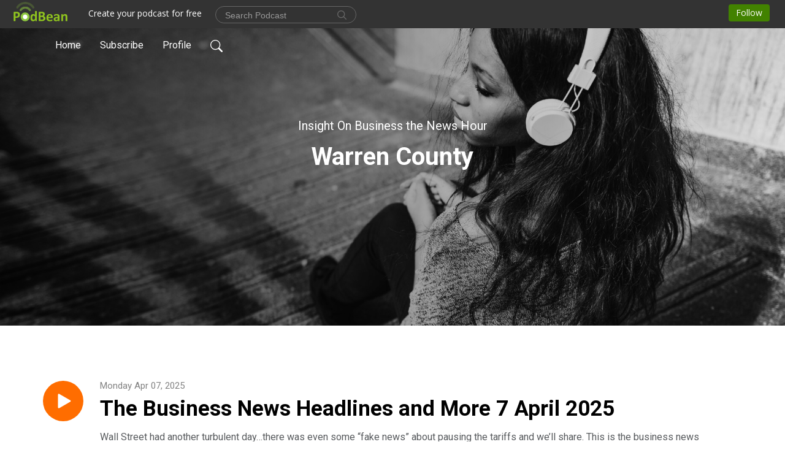

--- FILE ---
content_type: text/html; charset=UTF-8
request_url: https://insightonbusiness.podbean.com/category/warren-county/
body_size: 18401
content:
<!DOCTYPE html>
<html  data-head-attrs=""  lang="en">
<head>
  <meta charset="UTF-8">
  <meta name="viewport" content="width=device-width, initial-scale=1.0">
  <meta name="mobile-web-app-capable" content="yes">
  <meta name="apple-mobile-web-app-status-bar-style" content="black">
  <meta name="theme-color" content="#ffffff">
  <link rel="stylesheet" href="https://cdnjs.cloudflare.com/ajax/libs/twitter-bootstrap/5.0.1/css/bootstrap.min.css" integrity="sha512-Ez0cGzNzHR1tYAv56860NLspgUGuQw16GiOOp/I2LuTmpSK9xDXlgJz3XN4cnpXWDmkNBKXR/VDMTCnAaEooxA==" crossorigin="anonymous" referrerpolicy="no-referrer" />
  <link rel="preconnect" href="https://fonts.googleapis.com">
  <link rel="preconnect" href="https://fonts.gstatic.com" crossorigin>
  <script type="module" crossorigin src="https://pbcdn1.podbean.com/fs1/user-site-dist/assets/index.1ad62341.js"></script>
    <link rel="modulepreload" href="https://pbcdn1.podbean.com/fs1/user-site-dist/assets/vendor.7a484e8a.js">
    <link rel="stylesheet" href="https://pbcdn1.podbean.com/fs1/user-site-dist/assets/index.d710f70e.css">
  <link rel="manifest" href="/user-site/manifest.webmanifest" crossorigin="use-credentials"><title>Warren County | Insight On Business the News Hour</title><link rel="icon" href="https://www.podbean.com/favicon.ico"><link rel="apple-touch-icon" href="https://www.podbean.com/favicon.ico"><meta name="description" content="Insight on Business the News Hour is a daily look at the business news of the nation/region and long form business interviews."><meta property="og:title" content="Warren County | Insight On Business the News Hour"><meta property="og:url" content="https://insightonbusiness.podbean.com/category/warren-county/"><meta property="og:image" content="https://d2bwo9zemjwxh5.cloudfront.net/image-logo/234998/IOB_podcastv2_1200x628.jpg?s=637b1f0ee9d763c1c55c7d8ec27572d2&amp;e=jpg"><meta property="og:description" content="Insight on Business the News Hour is a daily look at the business news of the nation/region and long form business interviews."><meta property="og:type" content="article"><meta name="twitter:card" content="summary"><meta name="twitter:site" content="@podbeancom"><meta name="twitter:url" content="https://insightonbusiness.podbean.com/category/warren-county/"><meta name="twitter:title" content="Warren County | Insight On Business the News Hour"><meta name="twitter:description" content="Insight on Business the News Hour is a daily look at the business news of the nation/region and long form business interviews."><meta name="twitter:image" content="https://d2bwo9zemjwxh5.cloudfront.net/image-logo/234998/IOB_podcastv2_1200x628.jpg?s=637b1f0ee9d763c1c55c7d8ec27572d2&amp;e=jpg"><meta http-equiv="Content-Type" content="text/html; charset=UTF-8"><meta http-equiv="Content-Language" content="en-us"><meta name="generator" content="Podbean 3.2"><meta name="viewport" content="width=device-width, user-scalable=no, initial-scale=1.0, minimum-scale=1.0, maximum-scale=1.0"><meta name="author" content="PodBean Development"><meta name="Copyright" content="PodBean"><meta name="HandheldFriendly" content="True"><meta name="MobileOptimized" content="MobileOptimized"><meta name="robots" content="all"><meta name="twitter:app:id:googleplay" content="com.podbean.app.podcast"><meta name="twitter:app:id:ipad" content="973361050"><meta name="twitter:app:id:iphone" content="973361050"><meta name="twitter:app:name:googleplay" content="Podbean"><meta name="twitter:app:name:ipad" content="Podbean"><meta name="twitter:app:name:iphone" content="Podbean"><script type="application/ld+json">[{"@context":"https://schema.org/","@type":"PodcastSeries","image":"https://pbcdn1.podbean.com/imglogo/image-logo/234998/IOB_podcastv2.jpg","url":"https://insightonbusiness.podbean.com","name":"Insight On Business the News Hour","description":"Insight on Business the News Hour is a daily look at the business news of the nation/region and long form business interviews.","webFeed":"https://feed.podbean.com/insightonbusiness/feed.xml"},{"@context":"https://schema.org/","@type":"PodcastEpisode","url":"/e/the-business-news-headlines-and-more-7-april-2025/","name":"The Business News Headlines and More 7 April 2025","datePublished":"2025-04-07","description":"Wall Street had another turbulent day…there was even some “fake news” about pausing the tariffs and we’ll share. This is the business news headlines for Monday the 7th day of April, thanks for being here. IN other news, the flooding in Kentucky closes a famous distillery. The housing market is looking better for homebuyers. Walmart and the blackout made the news today. A major furniture store is shutting down and citing tariffs as the reason. The Wall Street Report and the CEO of the largest bank in the US has issued a warning statement….for the conversation you’ll meet historian and genealogist Ricki King who has, for years, studied and reported findings of what she calls underrepresented communities in Iowa.  Stay with us for that conversation….let’s go.  Thanks for listening!The award winning Insight on Business the News Hour with Michael Libbie is the only weekday business news podcast in the Midwest. The national, regional and some local business news along with long-form business interviews can be heard Monday - Friday. You can subscribe on  PlayerFM, Podbean, iTunes, Spotify, Stitcher or TuneIn Radio. And you can catch The Business News Hour Week in Review each Sunday Noon Central on News/Talk 1540 KXEL. The Business News Hour is a production of Insight Advertising, Marketing &amp; Communications. You can follow us on Twitter @IoB_NewsHour...and on Threads @Insight_On_Business.","associatedMedia":{"@type":"MediaObject","contentUrl":"https://mcdn.podbean.com/mf/web/rcudwfy9ykywygeg/IOB_7_April_2025_News7aqkl.mp3"},"partOfSeries":{"@type":"PodcastSeries","name":"Insight On Business the News Hour","url":"https://insightonbusiness.podbean.com"}},{"@context":"https://schema.org/","@type":"PodcastEpisode","url":"/e/the-business-news-headlines-and-dmdc-reactions-13-may-2024/","name":"The Business News Headlines and DMDC Reactions 13 May 2024","datePublished":"2024-05-13","description":"It's been a \"recovery weekend\" after getting back to the Greater Des Moines Metro following 55 hours on the ground in Washington, D.C. with over 200 leaders from Central Iowa. It was another remarkable trip and if you click ahead you'll be able to hear the reactions of a handful of people who took the time to offer their thoughts about DMDC-2024.  Meanwhile if you want to reach out to us on Social Media you can hook up with us all day on Twitter or \"X\" @IOB_NewsHour and on Instagram. Facebook? Sure were there too.  Here's what we've got for you today:Look out the Seagull is on the way;Great Britain turns the corner on its recession;Airlines say new transparency rules will be too confusing;The high cost of chocolate may be on the way down and why;More confusing Tesla labor news;The Wall Street Report;Credit card companies, \"junk fees\" and a court decision.For the interview you'll hear from four people about their reaction to DMDC-2024. We'll have Tiffany Tauscheck, President/CEO of the Greater Des Moines Partnership, Mark Snell, Chair of the Warren County Board of Supervisors, Joseph Jones, Chief of Staff for Des Moines University and Ro Crosbie, President/CEO of Tero International. So many good things happening and we thought you should know about them.  To listen CLICK THIS LINK.Thanks for listening!The award winning Insight on Business the News Hour with Michael Libbie is the only weekday business news podcast in the Midwest. The national, regional and some local business news along with long-form business interviews can be heard Monday - Friday. You can subscribe on  PlayerFM, Podbean, iTunes, Spotify, Stitcher or TuneIn Radio. And you can catch The Business News Hour Week in Review each Sunday Noon Central on News/Talk 1540 KXEL. The Business News Hour is a production of Insight Advertising, Marketing &amp; Communications. You can follow us on Twitter @IoB_NewsHour...and on Threads @Insight_On_Business.","associatedMedia":{"@type":"MediaObject","contentUrl":"https://mcdn.podbean.com/mf/web/3dwdyhbm4msnj6wi/IOB_13_May_2024_News87em1.mp3"},"partOfSeries":{"@type":"PodcastSeries","name":"Insight On Business the News Hour","url":"https://insightonbusiness.podbean.com"}},{"@context":"https://schema.org/","@type":"PodcastEpisode","url":"/e/dmdc-2024-reactions-and-more/","name":"DMDC 2024 Reactions and More","datePublished":"2024-05-13","description":"We spent a fast paced 55 hours on the ground in Washington, D.C. for the 45th Annual Des Moines to D.C. (DMDC) trip by the Greater Des Moines Partnership. This is where elected officials, community groups and business leaders used the time to not only network among themselves but also lobby our federal legislators about some key projects from airports to a new interstate to fixing roads and bridges. The reaction from those involved? Here you will learn more from Tiffany Tauscheck, President/CEO of the Greater Des Moines Partnership, Mark Snell, Chair of the Warren County Board of Supervisors, Joseph Jones, Chief of Staff for Des Moines University and Ro Crosbie, President/CEO of Tero International. So many good things happening and we thought you should know more. And, thanks for being here!The award winning Insight on Business the News Hour with Michael Libbie is the only weekday business news podcast in the Midwest. The national, regional and some local business news along with long-form business interviews can be heard Monday - Friday. You can subscribe on  PlayerFM, Podbean, iTunes, Spotify, Stitcher or TuneIn Radio. And you can catch The Business News Hour Week in Review each Sunday Noon Central on News/Talk 1540 KXEL. The Business News Hour is a production of Insight Advertising, Marketing &amp; Communications. You can follow us on Twitter @IoB_NewsHour...and on Threads @Insight_On_Business.","associatedMedia":{"@type":"MediaObject","contentUrl":"https://mcdn.podbean.com/mf/web/jbhunh8e28qjgm4x/IOB_DMDC_12_May_2024a81w2.mp3"},"partOfSeries":{"@type":"PodcastSeries","name":"Insight On Business the News Hour","url":"https://insightonbusiness.podbean.com"}},{"@context":"https://schema.org/","@type":"PodcastEpisode","url":"/e/voices-from-the-flight-to-dc-with-the-greater-des-moines-partnership/","name":"Voices from the Flight to D.C. with the Greater Des Moines Partnership","datePublished":"2024-05-08","description":"We made history on Wednesday as more than 200 business leaders, elected officials and non-profit individuals traveled to Washington, D.C. for the 45th Annual Greater Des Moines Partnership D.C. Trip. Here you'll meet several of my fellow travelers as we chatted it up abord a Southwest Airlines Charter Flight. We had one question for our guests, \"What do you expect to accomplish while here.\" The answers were varied.  Thanks for being with us and we hope you'll listen.The award winning Insight on Business the News Hour with Michael Libbie is the only weekday business news podcast in the Midwest. The national, regional and some local business news along with long-form business interviews can be heard Monday - Friday. You can subscribe on  PlayerFM, Podbean, iTunes, Spotify, Stitcher or TuneIn Radio. And you can catch The Business News Hour Week in Review each Sunday Noon Central on News/Talk 1540 KXEL. The Business News Hour is a production of Insight Advertising, Marketing &amp; Communications. You can follow us on Twitter @IoB_NewsHour...and on Threads @Insight_On_Business.","associatedMedia":{"@type":"MediaObject","contentUrl":"https://mcdn.podbean.com/mf/web/nud62629yen74k23/DMDC_2024_Southwestawdu6.mp3"},"partOfSeries":{"@type":"PodcastSeries","name":"Insight On Business the News Hour","url":"https://insightonbusiness.podbean.com"}},{"@context":"https://schema.org/","@type":"PodcastEpisode","url":"/e/stuff-to-do-with-cityview-and-jeff-pitts-1634933636/","name":"Stuff to DO with Cityview and Jeff Pitts","datePublished":"2021-10-22","description":"OK!  It's Friday and the weekend is here and so is Jeff Pitts the managing editor of Cityview Magazine who comes into the studio each week to offer up \"Stuff to DO in the Greater Des Moines Metro\" this weekend into next week.  And we've got lots of stuff to riff about. I mean, who else would take the first minute and go on about the Iowa Wild Hockey team that hits the ice for the 2021/2022 season on Friday.  Hockey!  And we'll spend some time on scary stuff the Halloween, the Des Moines Art Center, a play in Indianola and some spooky stuff in Pella. Click in and have some fun already! You deserve it.Thanks for listening!The award winning Insight on Business the News Hour with Michael Libbie is the only weekday business news podcast in the Midwest. The national, regional and some local business news along with long-form business interviews can be heard Monday - Friday. You can subscribe on PlayerFM, Podbean, iTunes, Spotify, Stitcher or TuneIn Radio. And you can catch The Business News Hour Week in Review each Sunday Noon on News/Talk 1540 KXEL. The Business News Hour is a production of Insight Advertising, Marketing & Communications. You can follow us on Twitter @IoB_NewsHour. ","associatedMedia":{"@type":"MediaObject","contentUrl":"https://mcdn.podbean.com/mf/web/keb32u/IOB_22_October_2021_Jeff_Pitts8nl32.mp3"},"partOfSeries":{"@type":"PodcastSeries","name":"Insight On Business the News Hour","url":"https://insightonbusiness.podbean.com"}},{"@context":"https://schema.org/","@type":"PodcastEpisode","url":"/e/stuff-to-do-with-cityview-jeff-pitts-1628884240/","name":"Stuff to DO with Cityview & Jeff Pitts","datePublished":"2021-08-13","description":"It's the Friday Edition of the Business News Headlines and each Friday afternoon we offer up \"Stuff to DO\" in the Greater Des Moines Metro with Jeff Pitts the managing editor of Cityview Magazine.  Today we're talking about the Iowa State Fair, a \"quirky\" play going on in Indianola called \"Title of Show\"...think wine. The Iowa Barnstormers are in action this weekend. On Friday evening it's Architecture on the Move in downtown Des Moines. Yes we chat it up about the Downtown Farmers Market. Next week you can go to Indianola (again) for Tomahawks and Atlatls (we had to look that up). Zoo Brew happens at the Blank Park Zoo on Wednesday.  Also Bryce Vine is at the Val Air Ballroom for his \"I Miss You A Little\" tour. And on Thursday you MUST go to the Valley Junction Farmers Market to hear Stark Raving Madge and we tell you why.  Get out and have some fun already!Thanks for listening! The award winning Insight on Business the News Hour with Michael Libbie is the only weekday business news podcast in the Midwest. The national, regional and some local business news along with long-form business interviews can be heard Monday - Friday. You can subscribe on PlayerFM, Podbean, iTunes, Spotify, Stitcher or TuneIn Radio. And you can catch The Business News Hour Week in Review each Sunday Noon on News/Talk 1540 KXEL. The Business News Hour is a production of Insight Advertising, Marketing & Communications. You can follow us on Twitter @IoB_NewsHour.","associatedMedia":{"@type":"MediaObject","contentUrl":"https://mcdn.podbean.com/mf/web/mpbjcj/IOB_13_August_2021_Jeff7jd98.mp3"},"partOfSeries":{"@type":"PodcastSeries","name":"Insight On Business the News Hour","url":"https://insightonbusiness.podbean.com"}},{"@context":"https://schema.org/","@type":"PodcastEpisode","url":"/e/stuff-to-do-with-cityview-and-jeff-pitts-1624648402/","name":"Stuff to DO with Cityview and Jeff Pitts","datePublished":"2021-06-25","description":"At the end of each week we get busy with Jeff Pitts who is the managing editor for Cityview Magazine to chat it up about \"Stuff to DO\" in the Greater Des Moines, Iowa Metro. Look, even if you don't live here you might enjoy the \"side-chatter\".  We're talking music, at several venues, sports, the art show(s), farmer's markets and a bunch more.  Enjoy...you've earned it. Thanks for listening! The award winning Insight on Business the News Hour with Michael Libbie is the only weekday business news podcast in the Midwest. The national, regional and some local business news along with long-form business interviews can be heard Monday - Friday. You can subscribe on PlayerFM, Podbean, iTunes, Spotify, Stitcher or TuneIn Radio. And you can catch The Business News Hour Week in Review each Sunday Noon on News/Talk 1540 KXEL. The Business News Hour is a production of Insight Advertising, Marketing & Communications. You can follow us on Twitter @IoB_NewsHour.","associatedMedia":{"@type":"MediaObject","contentUrl":"https://mcdn.podbean.com/mf/web/scek92/IOB_25_June_2021_Jeff7oac3.mp3"},"partOfSeries":{"@type":"PodcastSeries","name":"Insight On Business the News Hour","url":"https://insightonbusiness.podbean.com"}},{"@context":"https://schema.org/","@type":"PodcastEpisode","url":"/e/a-business-conversation-with-congresswoman-cindy-axne/","name":"A Business Conversation with Congresswoman Cindy Axne","datePublished":"2021-06-09","description":"It's been some time since we've been able to do in person interviews and we were anxious to sit down with Congresswoman Cindy Axne (D-IA) and talk about a host of business related issues from taxes to farming to child care to roads, bridges and even cyber-security.  It's a wide ranging conversation and we invite you to listen in.  There is so much going on outside of D.C. and you should know about it. If you are interested in more here is her campaign website. Thanks for listening!The award winning Insight on Business the News Hour with Michael Libbie is the only weekday business news podcast in the Midwest. The national, regional and some local business news along with long-form business interviews can be heard Monday - Friday. You can subscribe on PlayerFM, Podbean, iTunes, Spotify, Stitcher or TuneIn Radio. And you can catch The Business News Hour Week in Review each Sunday Noon on News/Talk 1540 KXEL. The Business News Hour is a production of Insight Advertising, Marketing & Communications. You can follow us on Twitter @IoB_NewsHour.","associatedMedia":{"@type":"MediaObject","contentUrl":"https://mcdn.podbean.com/mf/web/wuc4pg/IOB_9_June_2021_Cindy_Axne61b2v.mp3"},"partOfSeries":{"@type":"PodcastSeries","name":"Insight On Business the News Hour","url":"https://insightonbusiness.podbean.com"}},{"@context":"https://schema.org/","@type":"PodcastEpisode","url":"/e/stuff-to-do-with-cityview-and-jeff-pitts-1622231917/","name":"Stuff to DO with Cityview and Jeff Pitts","datePublished":"2021-05-28","description":"Each week Jeff Pitts the Managing Editor of Cityview Magazine joins me to riff about \"Stuff to DO\" in the Greater Des Moines, Iowa Metro. Even if you're not in Central Iowa you can listen in to catch a \"flavor\" of the Metro.  Here's who we're talking about today:The Iowa Cubs are in action;The Water Park at Adventureland (burrr);Some fighting going on at The Well;Night Ranger, Skid Row & Great White;The Iowa Barnstormers;Ballet DSM and Max Wellman;The Johnston Farmers Market;The Downtown Farmers Market;Get some Outdoor Yoga on;Principal Charity Classic;The Concert Series in Ames;Zoo Brew and you know where;The Clive Public Library Author Series.Whew...Thanks for listening!The award winning Insight on Business the News Hour with Michael Libbie is the only weekday business news podcast in the Midwest. The national, regional and some local business news along with long-form business interviews can be heard Monday - Friday. You can subscribe on PlayerFM, Podbean, iTunes, Spotify, Stitcher or TuneIn Radio. And you can catch The Business News Hour Week in Review each Sunday Noon on News/Talk 1540 KXEL. The Business News Hour is a production of Insight Advertising, Marketing & Communications. You can follow us on Twitter @IoB_NewsHour.  ","associatedMedia":{"@type":"MediaObject","contentUrl":"https://mcdn.podbean.com/mf/web/b5a8ja/IOB_28_May_2021_Jeff6sd64.mp3"},"partOfSeries":{"@type":"PodcastSeries","name":"Insight On Business the News Hour","url":"https://insightonbusiness.podbean.com"}},{"@context":"https://schema.org/","@type":"PodcastEpisode","url":"/e/stuff-to-do-with-cityview-1599252690/","name":"Stuff to DO with Cityview!","datePublished":"2020-09-04","description":"He's back!  After a scare (you'll hear about it) Jeff Pitts the managing editor for Cityview Magazine is back with Stuff to DO in the DSM Metro.  We riff on a bunch of stuff from movies, to music, yoga, rodeo, cycling, a renaissance event at Sleepy Hollow, closed bars (with a great idea on how to skirt the shutdown...no, really!) and much more. Have some fun already...you've earned it! ","associatedMedia":{"@type":"MediaObject","contentUrl":"https://mcdn.podbean.com/mf/web/5ehts2/IOB_4_September_2020_Jeff_Pitts9cm4c.mp3"},"partOfSeries":{"@type":"PodcastSeries","name":"Insight On Business the News Hour","url":"https://insightonbusiness.podbean.com"}}]</script><link type="application/rss+xml" rel="alternate" href="https://feed.podbean.com/insightonbusiness/feed.xml" title="Insight On Business the News Hour"><link rel="canonical" href="https://insightonbusiness.podbean.com/category/warren-county/"><meta name="head:count" content="32"><link rel="modulepreload" crossorigin href="https://pbcdn1.podbean.com/fs1/user-site-dist/assets/list.610b6531.js"><link rel="stylesheet" href="https://pbcdn1.podbean.com/fs1/user-site-dist/assets/list.8ea2873e.css"><link rel="modulepreload" crossorigin href="https://pbcdn1.podbean.com/fs1/user-site-dist/assets/HomeHeader.500f78d5.js"><link rel="stylesheet" href="https://pbcdn1.podbean.com/fs1/user-site-dist/assets/HomeHeader.f51f4f51.css"><link rel="modulepreload" crossorigin href="https://pbcdn1.podbean.com/fs1/user-site-dist/assets/PageHeader.174aef2b.js"><link rel="modulepreload" crossorigin href="https://pbcdn1.podbean.com/fs1/user-site-dist/assets/HeadEpisode.60975439.js"><link rel="stylesheet" href="https://pbcdn1.podbean.com/fs1/user-site-dist/assets/HeadEpisode.72529506.css">
</head>
<body  data-head-attrs="" >
  <div id="app" data-server-rendered="true"><div class="main-page main-style-light" style="--font:Roboto,Helvetica,Arial,Verdana,sans-serif;--secondaryFont:Roboto,Helvetica,Arial,Verdana,sans-serif;--playerColor:#ff6d00;--playerColorRGB:255,109,0;--homeHeaderTextColor:#ffffff;--pageHeaderTextColor:#ffffff;"><!----><div class="theme-playlist2 d-flex flex-column h-100  navigation-transparent list-page list-page-category" category="warren-county"><!--[--><div class="cc-navigation1 navigation" style="--navigationFontColor:#ffffff;--navigationBackgroundColor:#000000;"><nav class="navbar navbar-expand-lg"><div class="container justify-content-center"><div style="" class="nav-item search-icon list-unstyled"><button class="btn bg-transparent d-black d-lg-none border-0 nav-link text-dark px-2" type="button" title="Search"><svg xmlns="http://www.w3.org/2000/svg" width="20" height="20" fill="currentColor" class="bi bi-search" viewbox="0 0 16 16"><path d="M11.742 10.344a6.5 6.5 0 1 0-1.397 1.398h-.001c.03.04.062.078.098.115l3.85 3.85a1 1 0 0 0 1.415-1.414l-3.85-3.85a1.007 1.007 0 0 0-.115-.1zM12 6.5a5.5 5.5 0 1 1-11 0 5.5 5.5 0 0 1 11 0z"></path></svg></button></div><div class="h-search" style="display:none;"><input class="form-control shadow-sm rounded-pill border-0" title="Search" value="" type="text" placeholder="Search"><button type="button" class="btn bg-transparent border-0">Cancel</button></div><button class="navbar-toggler px-2" type="button" title="Navbar toggle" data-bs-toggle="collapse" data-bs-target="#navbarNav" aria-controls="navbarNav" aria-expanded="false" aria-label="Toggle navigation"><svg xmlns="http://www.w3.org/2000/svg" width="28" height="28" fill="currentColor" class="bi bi-list" viewbox="0 0 16 16"><path fill-rule="evenodd" d="M2.5 12a.5.5 0 0 1 .5-.5h10a.5.5 0 0 1 0 1H3a.5.5 0 0 1-.5-.5zm0-4a.5.5 0 0 1 .5-.5h10a.5.5 0 0 1 0 1H3a.5.5 0 0 1-.5-.5zm0-4a.5.5 0 0 1 .5-.5h10a.5.5 0 0 1 0 1H3a.5.5 0 0 1-.5-.5z"></path></svg></button><div class="collapse navbar-collapse" id="navbarNav"><ul class="navbar-nav" style=""><!--[--><li class="nav-item"><!--[--><a href="/" class="active nav-link"><!--[-->Home<!--]--></a><!--]--></li><li class="nav-item"><!--[--><a target="_blank" rel="noopener noreferrer" class="nav-link" active-class="active" href="https://www.podbean.com/site/podcatcher/index/blog/6NnD2IzDun3"><!--[-->Subscribe<!--]--></a><!--]--></li><li class="nav-item"><!--[--><a target="_blank" rel="noopener noreferrer" class="nav-link" active-class="active" href="https://www.podbean.com/user-JY1w0i2gI3G"><!--[-->Profile<!--]--></a><!--]--></li><!--]--><!--[--><li style="" class="nav-item search-icon"><button class="btn bg-transparent border-0 nav-link" type="button" title="Search"><svg xmlns="http://www.w3.org/2000/svg" width="20" height="20" fill="currentColor" class="bi bi-search" viewbox="0 0 16 16"><path d="M11.742 10.344a6.5 6.5 0 1 0-1.397 1.398h-.001c.03.04.062.078.098.115l3.85 3.85a1 1 0 0 0 1.415-1.414l-3.85-3.85a1.007 1.007 0 0 0-.115-.1zM12 6.5a5.5 5.5 0 1 1-11 0 5.5 5.5 0 0 1 11 0z"></path></svg></button></li><!--]--></ul></div></div></nav></div><!----><!--]--><div class="common-content flex-shrink-0"><!--[--><!----><div class="home-header page-header" style="background:url(https://pbcdn1.podbean.com/fs1/user-site-dist/assets/playlist-banner.jpg) no-repeat center center;"><div class="banner-bg-mask"><div class="container"><div class="row"><div class="col-12 pt-5"><div class="page-content-bg pt-5 text-center"><p class="mt-5 text-two-line mb-1 podcast-title">Insight On Business the News Hour</p><h1 class="pt-2 mb-1 text-truncate">Warren County</h1></div></div></div></div></div></div><!--]--><div class="all-content"><!----><!--[--><!----><div><div class="container list-container"><!--[--><h2 class="text-center cc-episode-title">Episodes</h2><!--]--><div class="episode-list-type-simple-list row row-cols-1 row-cols-md-4 pt-4 g-4 mt-0 episode-content cc-episode-list"><!--[--><div class="col6 mt-0 card bg-transparent border-0 d-md-flex list"><div class="episode-logo position-relative" href="javascript:void(0)"><!----><p class="e-l-date"><!----><span class="episode-date">Monday Apr 07, 2025</span></p><div class="hover-bg"></div><div class="play-bg position-absolute d-flex align-items-center justify-content-center"><button type="button" class="btn btn-link play-button" title="Play The Business News Headlines and More 7 April 2025"><span class="play-button-bg"><svg t="1622017593702" class="icon icon-play" fill="currentColor" viewbox="0 0 1024 1024" version="1.1" xmlns="http://www.w3.org/2000/svg" p-id="12170" width="30" height="30"><path d="M844.704269 475.730473L222.284513 116.380385a43.342807 43.342807 0 0 0-65.025048 37.548353v718.692951a43.335582 43.335582 0 0 0 65.025048 37.541128l622.412531-359.342864a43.357257 43.357257 0 0 0 0.007225-75.08948z" fill="" p-id="12171"></path></svg></span></button></div></div><div class="card-body position-relative"><div class="card-body-button-title"><button type="button" class="btn btn-link play-button e-r-play-button" title="Play The Business News Headlines and More 7 April 2025"><span class="play-button-bg"><svg t="1622017593702" class="icon icon-play" fill="currentColor" viewbox="0 0 1024 1024" version="1.1" xmlns="http://www.w3.org/2000/svg" p-id="12170" width="30" height="30"><path d="M844.704269 475.730473L222.284513 116.380385a43.342807 43.342807 0 0 0-65.025048 37.548353v718.692951a43.335582 43.335582 0 0 0 65.025048 37.541128l622.412531-359.342864a43.357257 43.357257 0 0 0 0.007225-75.08948z" fill="" p-id="12171"></path></svg></span></button><div class="right-title-date"><h2 class="card-title e-title text-truncate"><a href="/e/the-business-news-headlines-and-more-7-april-2025/" class="text-decoration-none text-truncate"><!--[-->The Business News Headlines and More 7 April 2025<!--]--></a></h2><p class="r-t-date text-gray"><!----><span class="episode-date">Monday Apr 07, 2025</span></p></div></div><p class="e-date text-gray"><!----><span class="episode-date">Monday Apr 07, 2025</span></p><!--[--><div class="episode-description"><p class="e-description text-two-line card-text">Wall Street had another turbulent day…there was even some “fake news” about pausing the tariffs and we’ll share. This is the business news headlines for Monday the 7th day of April, thanks for being here. IN other news, the flooding in Kentucky closes a famous distillery. The housing market is looking better for homebuyers. Walmart and the blackout made the news today. A major furniture store is shutting down and citing tariffs as the reason. The Wall Street Report and the CEO of the largest bank in the US has issued a warning statement….for the conversation you’ll meet historian and genealogist Ricki King who has, for years, studied and reported findings of what she calls underrepresented communities in Iowa.  Stay with us for that conversation….let’s go.  <br>Thanks for listening!<br>The award winning Insight on Business the News Hour with Michael Libbie is the only weekday business news podcast in the Midwest. The national, regional and some local business news along with long-form business interviews can be heard Monday - Friday. You can subscribe on  PlayerFM, Podbean, iTunes, Spotify, Stitcher or TuneIn Radio. And you can catch The Business News Hour Week in Review each Sunday Noon Central on News/Talk 1540 KXEL. The Business News Hour is a production of Insight Advertising, Marketing &amp; Communications. You can follow us on Twitter @IoB_NewsHour...and on Threads @Insight_On_Business.</p><!----></div><div class="read-more"><a href="/e/the-business-news-headlines-and-more-7-april-2025/" class="text-decoration-none text-truncate"><!--[--> Read more <svg xmlns="http://www.w3.org/2000/svg" width="16" height="16" fill="currentColor" class="bi bi-arrow-right" viewbox="0 0 16 16"><path fill-rule="evenodd" d="M1 8a.5.5 0 0 1 .5-.5h11.793l-3.147-3.146a.5.5 0 0 1 .708-.708l4 4a.5.5 0 0 1 0 .708l-4 4a.5.5 0 0 1-.708-.708L13.293 8.5H1.5A.5.5 0 0 1 1 8z"></path></svg><!--]--></a></div><!--]--><div class="cc-post-toolbar"><ul class="list-unstyled d-flex mb-0 row gx-5 p-0"><li class="col-auto"><button class="border-0 p-0 bg-transparent row gx-1 align-items-center" title="Likes"><svg xmlns="http://www.w3.org/2000/svg" width="16" height="16" fill="currentColor" class="bi bi-heart col-auto icon-like" viewbox="0 0 16 16"><path d="m8 2.748-.717-.737C5.6.281 2.514.878 1.4 3.053c-.523 1.023-.641 2.5.314 4.385.92 1.815 2.834 3.989 6.286 6.357 3.452-2.368 5.365-4.542 6.286-6.357.955-1.886.838-3.362.314-4.385C13.486.878 10.4.28 8.717 2.01L8 2.748zM8 15C-7.333 4.868 3.279-3.04 7.824 1.143c.06.055.119.112.176.171a3.12 3.12 0 0 1 .176-.17C12.72-3.042 23.333 4.867 8 15z"></path></svg><span class="text-gray col-auto item-name">Likes</span><!----></button></li><li class="col-auto"><a class="border-0 p-0 bg-transparent row gx-1 align-items-center" href="https://www.podbean.com/media/share/pb-r3awr-18740c3?download=1" target="_blank" title="Download"><svg xmlns="http://www.w3.org/2000/svg" width="16" height="16" fill="currentColor" class="bi bi-arrow-down-square col-auto" viewbox="0 0 16 16"><path fill-rule="evenodd" d="M15 2a1 1 0 0 0-1-1H2a1 1 0 0 0-1 1v12a1 1 0 0 0 1 1h12a1 1 0 0 0 1-1V2zM0 2a2 2 0 0 1 2-2h12a2 2 0 0 1 2 2v12a2 2 0 0 1-2 2H2a2 2 0 0 1-2-2V2zm8.5 2.5a.5.5 0 0 0-1 0v5.793L5.354 8.146a.5.5 0 1 0-.708.708l3 3a.5.5 0 0 0 .708 0l3-3a.5.5 0 0 0-.708-.708L8.5 10.293V4.5z"></path></svg><span class="text-gray col-auto item-name">Download</span><span class="text-gray col-auto">41</span></a></li><!----></ul></div></div></div><div class="col6 mt-0 card bg-transparent border-0 d-md-flex list"><div class="episode-logo position-relative" href="javascript:void(0)"><!----><p class="e-l-date"><!----><span class="episode-date">Monday May 13, 2024</span></p><div class="hover-bg"></div><div class="play-bg position-absolute d-flex align-items-center justify-content-center"><button type="button" class="btn btn-link play-button" title="Play The Business News Headlines and DMDC Reactions 13 May 2024"><span class="play-button-bg"><svg t="1622017593702" class="icon icon-play" fill="currentColor" viewbox="0 0 1024 1024" version="1.1" xmlns="http://www.w3.org/2000/svg" p-id="12170" width="30" height="30"><path d="M844.704269 475.730473L222.284513 116.380385a43.342807 43.342807 0 0 0-65.025048 37.548353v718.692951a43.335582 43.335582 0 0 0 65.025048 37.541128l622.412531-359.342864a43.357257 43.357257 0 0 0 0.007225-75.08948z" fill="" p-id="12171"></path></svg></span></button></div></div><div class="card-body position-relative"><div class="card-body-button-title"><button type="button" class="btn btn-link play-button e-r-play-button" title="Play The Business News Headlines and DMDC Reactions 13 May 2024"><span class="play-button-bg"><svg t="1622017593702" class="icon icon-play" fill="currentColor" viewbox="0 0 1024 1024" version="1.1" xmlns="http://www.w3.org/2000/svg" p-id="12170" width="30" height="30"><path d="M844.704269 475.730473L222.284513 116.380385a43.342807 43.342807 0 0 0-65.025048 37.548353v718.692951a43.335582 43.335582 0 0 0 65.025048 37.541128l622.412531-359.342864a43.357257 43.357257 0 0 0 0.007225-75.08948z" fill="" p-id="12171"></path></svg></span></button><div class="right-title-date"><h2 class="card-title e-title text-truncate"><a href="/e/the-business-news-headlines-and-dmdc-reactions-13-may-2024/" class="text-decoration-none text-truncate"><!--[-->The Business News Headlines and DMDC Reactions 13 May 2024<!--]--></a></h2><p class="r-t-date text-gray"><!----><span class="episode-date">Monday May 13, 2024</span></p></div></div><p class="e-date text-gray"><!----><span class="episode-date">Monday May 13, 2024</span></p><!--[--><div class="episode-description"><p class="e-description text-two-line card-text">It's been a "recovery weekend" after getting back to the Greater Des Moines Metro following 55 hours on the ground in Washington, D.C. with over 200 leaders from Central Iowa. It was another remarkable trip and if you click ahead you'll be able to hear the reactions of a handful of people who took the time to offer their thoughts about DMDC-2024.  Meanwhile if you want to reach out to us on Social Media you can hook up with us all day on Twitter or "X" @IOB_NewsHour and on Instagram. Facebook? Sure were there too.  Here's what we've got for you today:<br>Look out the Seagull is on the way;<br>Great Britain turns the corner on its recession;<br>Airlines say new transparency rules will be too confusing;<br>The high cost of chocolate may be on the way down and why;<br>More confusing Tesla labor news;<br>The Wall Street Report;<br>Credit card companies, "junk fees" and a court decision.<br>For the interview you'll hear from four people about their reaction to DMDC-2024. We'll have Tiffany Tauscheck, President/CEO of the Greater Des Moines Partnership, Mark Snell, Chair of the Warren County Board of Supervisors, Joseph Jones, Chief of Staff for Des Moines University and Ro Crosbie, President/CEO of Tero International. So many good things happening and we thought you should know about them.  To listen CLICK THIS LINK.<br>Thanks for listening!<br>The award winning Insight on Business the News Hour with Michael Libbie is the only weekday business news podcast in the Midwest. The national, regional and some local business news along with long-form business interviews can be heard Monday - Friday. You can subscribe on  PlayerFM, Podbean, iTunes, Spotify, Stitcher or TuneIn Radio. And you can catch The Business News Hour Week in Review each Sunday Noon Central on News/Talk 1540 KXEL. The Business News Hour is a production of Insight Advertising, Marketing &amp; Communications. You can follow us on Twitter @IoB_NewsHour...and on Threads @Insight_On_Business.</p><!----></div><div class="read-more"><a href="/e/the-business-news-headlines-and-dmdc-reactions-13-may-2024/" class="text-decoration-none text-truncate"><!--[--> Read more <svg xmlns="http://www.w3.org/2000/svg" width="16" height="16" fill="currentColor" class="bi bi-arrow-right" viewbox="0 0 16 16"><path fill-rule="evenodd" d="M1 8a.5.5 0 0 1 .5-.5h11.793l-3.147-3.146a.5.5 0 0 1 .708-.708l4 4a.5.5 0 0 1 0 .708l-4 4a.5.5 0 0 1-.708-.708L13.293 8.5H1.5A.5.5 0 0 1 1 8z"></path></svg><!--]--></a></div><!--]--><div class="cc-post-toolbar"><ul class="list-unstyled d-flex mb-0 row gx-5 p-0"><li class="col-auto"><button class="border-0 p-0 bg-transparent row gx-1 align-items-center" title="Likes"><svg xmlns="http://www.w3.org/2000/svg" width="16" height="16" fill="currentColor" class="bi bi-heart col-auto icon-like" viewbox="0 0 16 16"><path d="m8 2.748-.717-.737C5.6.281 2.514.878 1.4 3.053c-.523 1.023-.641 2.5.314 4.385.92 1.815 2.834 3.989 6.286 6.357 3.452-2.368 5.365-4.542 6.286-6.357.955-1.886.838-3.362.314-4.385C13.486.878 10.4.28 8.717 2.01L8 2.748zM8 15C-7.333 4.868 3.279-3.04 7.824 1.143c.06.055.119.112.176.171a3.12 3.12 0 0 1 .176-.17C12.72-3.042 23.333 4.867 8 15z"></path></svg><span class="text-gray col-auto item-name">Likes</span><!----></button></li><li class="col-auto"><a class="border-0 p-0 bg-transparent row gx-1 align-items-center" href="https://www.podbean.com/media/share/pb-xiywf-160f742?download=1" target="_blank" title="Download"><svg xmlns="http://www.w3.org/2000/svg" width="16" height="16" fill="currentColor" class="bi bi-arrow-down-square col-auto" viewbox="0 0 16 16"><path fill-rule="evenodd" d="M15 2a1 1 0 0 0-1-1H2a1 1 0 0 0-1 1v12a1 1 0 0 0 1 1h12a1 1 0 0 0 1-1V2zM0 2a2 2 0 0 1 2-2h12a2 2 0 0 1 2 2v12a2 2 0 0 1-2 2H2a2 2 0 0 1-2-2V2zm8.5 2.5a.5.5 0 0 0-1 0v5.793L5.354 8.146a.5.5 0 1 0-.708.708l3 3a.5.5 0 0 0 .708 0l3-3a.5.5 0 0 0-.708-.708L8.5 10.293V4.5z"></path></svg><span class="text-gray col-auto item-name">Download</span><span class="text-gray col-auto">40</span></a></li><!----></ul></div></div></div><div class="col6 mt-0 card bg-transparent border-0 d-md-flex list"><div class="episode-logo position-relative" href="javascript:void(0)"><!----><p class="e-l-date"><!----><span class="episode-date">Monday May 13, 2024</span></p><div class="hover-bg"></div><div class="play-bg position-absolute d-flex align-items-center justify-content-center"><button type="button" class="btn btn-link play-button" title="Play DMDC 2024 Reactions and More"><span class="play-button-bg"><svg t="1622017593702" class="icon icon-play" fill="currentColor" viewbox="0 0 1024 1024" version="1.1" xmlns="http://www.w3.org/2000/svg" p-id="12170" width="30" height="30"><path d="M844.704269 475.730473L222.284513 116.380385a43.342807 43.342807 0 0 0-65.025048 37.548353v718.692951a43.335582 43.335582 0 0 0 65.025048 37.541128l622.412531-359.342864a43.357257 43.357257 0 0 0 0.007225-75.08948z" fill="" p-id="12171"></path></svg></span></button></div></div><div class="card-body position-relative"><div class="card-body-button-title"><button type="button" class="btn btn-link play-button e-r-play-button" title="Play DMDC 2024 Reactions and More"><span class="play-button-bg"><svg t="1622017593702" class="icon icon-play" fill="currentColor" viewbox="0 0 1024 1024" version="1.1" xmlns="http://www.w3.org/2000/svg" p-id="12170" width="30" height="30"><path d="M844.704269 475.730473L222.284513 116.380385a43.342807 43.342807 0 0 0-65.025048 37.548353v718.692951a43.335582 43.335582 0 0 0 65.025048 37.541128l622.412531-359.342864a43.357257 43.357257 0 0 0 0.007225-75.08948z" fill="" p-id="12171"></path></svg></span></button><div class="right-title-date"><h2 class="card-title e-title text-truncate"><a href="/e/dmdc-2024-reactions-and-more/" class="text-decoration-none text-truncate"><!--[-->DMDC 2024 Reactions and More<!--]--></a></h2><p class="r-t-date text-gray"><!----><span class="episode-date">Monday May 13, 2024</span></p></div></div><p class="e-date text-gray"><!----><span class="episode-date">Monday May 13, 2024</span></p><!--[--><div class="episode-description"><p class="e-description text-two-line card-text">We spent a fast paced 55 hours on the ground in Washington, D.C. for the 45th Annual Des Moines to D.C. (DMDC) trip by the Greater Des Moines Partnership. This is where elected officials, community groups and business leaders used the time to not only network among themselves but also lobby our federal legislators about some key projects from airports to a new interstate to fixing roads and bridges. The reaction from those involved? Here you will learn more from Tiffany Tauscheck, President/CEO of the Greater Des Moines Partnership, Mark Snell, Chair of the Warren County Board of Supervisors, Joseph Jones, Chief of Staff for Des Moines University and Ro Crosbie, President/CEO of Tero International. So many good things happening and we thought you should know more. <br>And, thanks for being here!<br>The award winning Insight on Business the News Hour with Michael Libbie is the only weekday business news podcast in the Midwest. The national, regional and some local business news along with long-form business interviews can be heard Monday - Friday. You can subscribe on  PlayerFM, Podbean, iTunes, Spotify, Stitcher or TuneIn Radio. And you can catch The Business News Hour Week in Review each Sunday Noon Central on News/Talk 1540 KXEL. The Business News Hour is a production of Insight Advertising, Marketing &amp; Communications. You can follow us on Twitter @IoB_NewsHour...and on Threads @Insight_On_Business.</p><!----></div><div class="read-more"><a href="/e/dmdc-2024-reactions-and-more/" class="text-decoration-none text-truncate"><!--[--> Read more <svg xmlns="http://www.w3.org/2000/svg" width="16" height="16" fill="currentColor" class="bi bi-arrow-right" viewbox="0 0 16 16"><path fill-rule="evenodd" d="M1 8a.5.5 0 0 1 .5-.5h11.793l-3.147-3.146a.5.5 0 0 1 .708-.708l4 4a.5.5 0 0 1 0 .708l-4 4a.5.5 0 0 1-.708-.708L13.293 8.5H1.5A.5.5 0 0 1 1 8z"></path></svg><!--]--></a></div><!--]--><div class="cc-post-toolbar"><ul class="list-unstyled d-flex mb-0 row gx-5 p-0"><li class="col-auto"><button class="border-0 p-0 bg-transparent row gx-1 align-items-center" title="Likes"><svg xmlns="http://www.w3.org/2000/svg" width="16" height="16" fill="currentColor" class="bi bi-heart col-auto icon-like" viewbox="0 0 16 16"><path d="m8 2.748-.717-.737C5.6.281 2.514.878 1.4 3.053c-.523 1.023-.641 2.5.314 4.385.92 1.815 2.834 3.989 6.286 6.357 3.452-2.368 5.365-4.542 6.286-6.357.955-1.886.838-3.362.314-4.385C13.486.878 10.4.28 8.717 2.01L8 2.748zM8 15C-7.333 4.868 3.279-3.04 7.824 1.143c.06.055.119.112.176.171a3.12 3.12 0 0 1 .176-.17C12.72-3.042 23.333 4.867 8 15z"></path></svg><span class="text-gray col-auto item-name">Likes</span><!----></button></li><li class="col-auto"><a class="border-0 p-0 bg-transparent row gx-1 align-items-center" href="https://www.podbean.com/media/share/pb-fq87f-160f4a8?download=1" target="_blank" title="Download"><svg xmlns="http://www.w3.org/2000/svg" width="16" height="16" fill="currentColor" class="bi bi-arrow-down-square col-auto" viewbox="0 0 16 16"><path fill-rule="evenodd" d="M15 2a1 1 0 0 0-1-1H2a1 1 0 0 0-1 1v12a1 1 0 0 0 1 1h12a1 1 0 0 0 1-1V2zM0 2a2 2 0 0 1 2-2h12a2 2 0 0 1 2 2v12a2 2 0 0 1-2 2H2a2 2 0 0 1-2-2V2zm8.5 2.5a.5.5 0 0 0-1 0v5.793L5.354 8.146a.5.5 0 1 0-.708.708l3 3a.5.5 0 0 0 .708 0l3-3a.5.5 0 0 0-.708-.708L8.5 10.293V4.5z"></path></svg><span class="text-gray col-auto item-name">Download</span><span class="text-gray col-auto">36</span></a></li><!----></ul></div></div></div><div class="col6 mt-0 card bg-transparent border-0 d-md-flex list"><div class="episode-logo position-relative" href="javascript:void(0)"><!----><p class="e-l-date"><!----><span class="episode-date">Wednesday May 08, 2024</span></p><div class="hover-bg"></div><div class="play-bg position-absolute d-flex align-items-center justify-content-center"><button type="button" class="btn btn-link play-button" title="Play Voices from the Flight to D.C. with the Greater Des Moines Partnership"><span class="play-button-bg"><svg t="1622017593702" class="icon icon-play" fill="currentColor" viewbox="0 0 1024 1024" version="1.1" xmlns="http://www.w3.org/2000/svg" p-id="12170" width="30" height="30"><path d="M844.704269 475.730473L222.284513 116.380385a43.342807 43.342807 0 0 0-65.025048 37.548353v718.692951a43.335582 43.335582 0 0 0 65.025048 37.541128l622.412531-359.342864a43.357257 43.357257 0 0 0 0.007225-75.08948z" fill="" p-id="12171"></path></svg></span></button></div></div><div class="card-body position-relative"><div class="card-body-button-title"><button type="button" class="btn btn-link play-button e-r-play-button" title="Play Voices from the Flight to D.C. with the Greater Des Moines Partnership"><span class="play-button-bg"><svg t="1622017593702" class="icon icon-play" fill="currentColor" viewbox="0 0 1024 1024" version="1.1" xmlns="http://www.w3.org/2000/svg" p-id="12170" width="30" height="30"><path d="M844.704269 475.730473L222.284513 116.380385a43.342807 43.342807 0 0 0-65.025048 37.548353v718.692951a43.335582 43.335582 0 0 0 65.025048 37.541128l622.412531-359.342864a43.357257 43.357257 0 0 0 0.007225-75.08948z" fill="" p-id="12171"></path></svg></span></button><div class="right-title-date"><h2 class="card-title e-title text-truncate"><a href="/e/voices-from-the-flight-to-dc-with-the-greater-des-moines-partnership/" class="text-decoration-none text-truncate"><!--[-->Voices from the Flight to D.C. with the Greater Des Moines Partnership<!--]--></a></h2><p class="r-t-date text-gray"><!----><span class="episode-date">Wednesday May 08, 2024</span></p></div></div><p class="e-date text-gray"><!----><span class="episode-date">Wednesday May 08, 2024</span></p><!--[--><div class="episode-description"><p class="e-description text-two-line card-text">We made history on Wednesday as more than 200 business leaders, elected officials and non-profit individuals traveled to Washington, D.C. for the 45th Annual Greater Des Moines Partnership D.C. Trip. Here you'll meet several of my fellow travelers as we chatted it up abord a Southwest Airlines Charter Flight. We had one question for our guests, "What do you expect to accomplish while here." The answers were varied.  Thanks for being with us and we hope you'll listen.<br>The award winning Insight on Business the News Hour with Michael Libbie is the only weekday business news podcast in the Midwest. The national, regional and some local business news along with long-form business interviews can be heard Monday - Friday. You can subscribe on  PlayerFM, Podbean, iTunes, Spotify, Stitcher or TuneIn Radio. And you can catch The Business News Hour Week in Review each Sunday Noon Central on News/Talk 1540 KXEL. The Business News Hour is a production of Insight Advertising, Marketing &amp; Communications. You can follow us on Twitter @IoB_NewsHour...and on Threads @Insight_On_Business.</p><!----></div><div class="read-more"><a href="/e/voices-from-the-flight-to-dc-with-the-greater-des-moines-partnership/" class="text-decoration-none text-truncate"><!--[--> Read more <svg xmlns="http://www.w3.org/2000/svg" width="16" height="16" fill="currentColor" class="bi bi-arrow-right" viewbox="0 0 16 16"><path fill-rule="evenodd" d="M1 8a.5.5 0 0 1 .5-.5h11.793l-3.147-3.146a.5.5 0 0 1 .708-.708l4 4a.5.5 0 0 1 0 .708l-4 4a.5.5 0 0 1-.708-.708L13.293 8.5H1.5A.5.5 0 0 1 1 8z"></path></svg><!--]--></a></div><!--]--><div class="cc-post-toolbar"><ul class="list-unstyled d-flex mb-0 row gx-5 p-0"><li class="col-auto"><button class="border-0 p-0 bg-transparent row gx-1 align-items-center" title="Likes"><svg xmlns="http://www.w3.org/2000/svg" width="16" height="16" fill="currentColor" class="bi bi-heart col-auto icon-like" viewbox="0 0 16 16"><path d="m8 2.748-.717-.737C5.6.281 2.514.878 1.4 3.053c-.523 1.023-.641 2.5.314 4.385.92 1.815 2.834 3.989 6.286 6.357 3.452-2.368 5.365-4.542 6.286-6.357.955-1.886.838-3.362.314-4.385C13.486.878 10.4.28 8.717 2.01L8 2.748zM8 15C-7.333 4.868 3.279-3.04 7.824 1.143c.06.055.119.112.176.171a3.12 3.12 0 0 1 .176-.17C12.72-3.042 23.333 4.867 8 15z"></path></svg><span class="text-gray col-auto item-name">Likes</span><!----></button></li><li class="col-auto"><a class="border-0 p-0 bg-transparent row gx-1 align-items-center" href="https://www.podbean.com/media/share/pb-y4sgf-1609207?download=1" target="_blank" title="Download"><svg xmlns="http://www.w3.org/2000/svg" width="16" height="16" fill="currentColor" class="bi bi-arrow-down-square col-auto" viewbox="0 0 16 16"><path fill-rule="evenodd" d="M15 2a1 1 0 0 0-1-1H2a1 1 0 0 0-1 1v12a1 1 0 0 0 1 1h12a1 1 0 0 0 1-1V2zM0 2a2 2 0 0 1 2-2h12a2 2 0 0 1 2 2v12a2 2 0 0 1-2 2H2a2 2 0 0 1-2-2V2zm8.5 2.5a.5.5 0 0 0-1 0v5.793L5.354 8.146a.5.5 0 1 0-.708.708l3 3a.5.5 0 0 0 .708 0l3-3a.5.5 0 0 0-.708-.708L8.5 10.293V4.5z"></path></svg><span class="text-gray col-auto item-name">Download</span><span class="text-gray col-auto">62</span></a></li><!----></ul></div></div></div><div class="col6 mt-0 card bg-transparent border-0 d-md-flex list"><div class="episode-logo position-relative" href="javascript:void(0)"><!----><p class="e-l-date"><!----><span class="episode-date">Friday Oct 22, 2021</span></p><div class="hover-bg"></div><div class="play-bg position-absolute d-flex align-items-center justify-content-center"><button type="button" class="btn btn-link play-button" title="Play Stuff to DO with Cityview and Jeff Pitts"><span class="play-button-bg"><svg t="1622017593702" class="icon icon-play" fill="currentColor" viewbox="0 0 1024 1024" version="1.1" xmlns="http://www.w3.org/2000/svg" p-id="12170" width="30" height="30"><path d="M844.704269 475.730473L222.284513 116.380385a43.342807 43.342807 0 0 0-65.025048 37.548353v718.692951a43.335582 43.335582 0 0 0 65.025048 37.541128l622.412531-359.342864a43.357257 43.357257 0 0 0 0.007225-75.08948z" fill="" p-id="12171"></path></svg></span></button></div></div><div class="card-body position-relative"><div class="card-body-button-title"><button type="button" class="btn btn-link play-button e-r-play-button" title="Play Stuff to DO with Cityview and Jeff Pitts"><span class="play-button-bg"><svg t="1622017593702" class="icon icon-play" fill="currentColor" viewbox="0 0 1024 1024" version="1.1" xmlns="http://www.w3.org/2000/svg" p-id="12170" width="30" height="30"><path d="M844.704269 475.730473L222.284513 116.380385a43.342807 43.342807 0 0 0-65.025048 37.548353v718.692951a43.335582 43.335582 0 0 0 65.025048 37.541128l622.412531-359.342864a43.357257 43.357257 0 0 0 0.007225-75.08948z" fill="" p-id="12171"></path></svg></span></button><div class="right-title-date"><h2 class="card-title e-title text-truncate"><a href="/e/stuff-to-do-with-cityview-and-jeff-pitts-1634933636/" class="text-decoration-none text-truncate"><!--[-->Stuff to DO with Cityview and Jeff Pitts<!--]--></a></h2><p class="r-t-date text-gray"><!----><span class="episode-date">Friday Oct 22, 2021</span></p></div></div><p class="e-date text-gray"><!----><span class="episode-date">Friday Oct 22, 2021</span></p><!--[--><div class="episode-description"><p class="e-description text-two-line card-text">OK!  It's Friday and the weekend is here and so is Jeff Pitts the managing editor of Cityview Magazine who comes into the studio each week to offer up "Stuff to DO in the Greater Des Moines Metro" this weekend into next week.  And we've got lots of stuff to riff about. I mean, who else would take the first minute and go on about the Iowa Wild Hockey team that hits the ice for the 2021/2022 season on Friday.  Hockey!  And we'll spend some time on scary stuff the Halloween, the Des Moines Art Center, a play in Indianola and some spooky stuff in Pella. Click in and have some fun already! You deserve it.<br>Thanks for listening!<br>The award winning Insight on Business the News Hour with Michael Libbie is the only weekday business news podcast in the Midwest. The national, regional and some local business news along with long-form business interviews can be heard Monday - Friday. You can subscribe on PlayerFM, Podbean, iTunes, Spotify, Stitcher or TuneIn Radio. And you can catch The Business News Hour Week in Review each Sunday Noon on News/Talk 1540 KXEL. The Business News Hour is a production of Insight Advertising, Marketing & Communications. You can follow us on Twitter @IoB_NewsHour.<br> </p><!----></div><div class="read-more"><a href="/e/stuff-to-do-with-cityview-and-jeff-pitts-1634933636/" class="text-decoration-none text-truncate"><!--[--> Read more <svg xmlns="http://www.w3.org/2000/svg" width="16" height="16" fill="currentColor" class="bi bi-arrow-right" viewbox="0 0 16 16"><path fill-rule="evenodd" d="M1 8a.5.5 0 0 1 .5-.5h11.793l-3.147-3.146a.5.5 0 0 1 .708-.708l4 4a.5.5 0 0 1 0 .708l-4 4a.5.5 0 0 1-.708-.708L13.293 8.5H1.5A.5.5 0 0 1 1 8z"></path></svg><!--]--></a></div><!--]--><div class="cc-post-toolbar"><ul class="list-unstyled d-flex mb-0 row gx-5 p-0"><li class="col-auto"><button class="border-0 p-0 bg-transparent row gx-1 align-items-center" title="Likes"><svg xmlns="http://www.w3.org/2000/svg" width="16" height="16" fill="currentColor" class="bi bi-heart col-auto icon-like" viewbox="0 0 16 16"><path d="m8 2.748-.717-.737C5.6.281 2.514.878 1.4 3.053c-.523 1.023-.641 2.5.314 4.385.92 1.815 2.834 3.989 6.286 6.357 3.452-2.368 5.365-4.542 6.286-6.357.955-1.886.838-3.362.314-4.385C13.486.878 10.4.28 8.717 2.01L8 2.748zM8 15C-7.333 4.868 3.279-3.04 7.824 1.143c.06.055.119.112.176.171a3.12 3.12 0 0 1 .176-.17C12.72-3.042 23.333 4.867 8 15z"></path></svg><span class="text-gray col-auto item-name">Likes</span><!----></button></li><li class="col-auto"><a class="border-0 p-0 bg-transparent row gx-1 align-items-center" href="https://www.podbean.com/media/share/pb-t8xgh-1110250?download=1" target="_blank" title="Download"><svg xmlns="http://www.w3.org/2000/svg" width="16" height="16" fill="currentColor" class="bi bi-arrow-down-square col-auto" viewbox="0 0 16 16"><path fill-rule="evenodd" d="M15 2a1 1 0 0 0-1-1H2a1 1 0 0 0-1 1v12a1 1 0 0 0 1 1h12a1 1 0 0 0 1-1V2zM0 2a2 2 0 0 1 2-2h12a2 2 0 0 1 2 2v12a2 2 0 0 1-2 2H2a2 2 0 0 1-2-2V2zm8.5 2.5a.5.5 0 0 0-1 0v5.793L5.354 8.146a.5.5 0 1 0-.708.708l3 3a.5.5 0 0 0 .708 0l3-3a.5.5 0 0 0-.708-.708L8.5 10.293V4.5z"></path></svg><span class="text-gray col-auto item-name">Download</span><span class="text-gray col-auto">67</span></a></li><!----></ul></div></div></div><div class="col6 mt-0 card bg-transparent border-0 d-md-flex list"><div class="episode-logo position-relative" href="javascript:void(0)"><!----><p class="e-l-date"><!----><span class="episode-date">Friday Aug 13, 2021</span></p><div class="hover-bg"></div><div class="play-bg position-absolute d-flex align-items-center justify-content-center"><button type="button" class="btn btn-link play-button" title="Play Stuff to DO with Cityview &amp; Jeff Pitts"><span class="play-button-bg"><svg t="1622017593702" class="icon icon-play" fill="currentColor" viewbox="0 0 1024 1024" version="1.1" xmlns="http://www.w3.org/2000/svg" p-id="12170" width="30" height="30"><path d="M844.704269 475.730473L222.284513 116.380385a43.342807 43.342807 0 0 0-65.025048 37.548353v718.692951a43.335582 43.335582 0 0 0 65.025048 37.541128l622.412531-359.342864a43.357257 43.357257 0 0 0 0.007225-75.08948z" fill="" p-id="12171"></path></svg></span></button></div></div><div class="card-body position-relative"><div class="card-body-button-title"><button type="button" class="btn btn-link play-button e-r-play-button" title="Play Stuff to DO with Cityview &amp; Jeff Pitts"><span class="play-button-bg"><svg t="1622017593702" class="icon icon-play" fill="currentColor" viewbox="0 0 1024 1024" version="1.1" xmlns="http://www.w3.org/2000/svg" p-id="12170" width="30" height="30"><path d="M844.704269 475.730473L222.284513 116.380385a43.342807 43.342807 0 0 0-65.025048 37.548353v718.692951a43.335582 43.335582 0 0 0 65.025048 37.541128l622.412531-359.342864a43.357257 43.357257 0 0 0 0.007225-75.08948z" fill="" p-id="12171"></path></svg></span></button><div class="right-title-date"><h2 class="card-title e-title text-truncate"><a href="/e/stuff-to-do-with-cityview-jeff-pitts-1628884240/" class="text-decoration-none text-truncate"><!--[-->Stuff to DO with Cityview &amp; Jeff Pitts<!--]--></a></h2><p class="r-t-date text-gray"><!----><span class="episode-date">Friday Aug 13, 2021</span></p></div></div><p class="e-date text-gray"><!----><span class="episode-date">Friday Aug 13, 2021</span></p><!--[--><div class="episode-description"><p class="e-description text-two-line card-text">It's the Friday Edition of the Business News Headlines and each Friday afternoon we offer up "Stuff to DO" in the Greater Des Moines Metro with Jeff Pitts the managing editor of Cityview Magazine.  Today we're talking about the Iowa State Fair, a "quirky" play going on in Indianola called "Title of Show"...think wine. The Iowa Barnstormers are in action this weekend. On Friday evening it's Architecture on the Move in downtown Des Moines. Yes we chat it up about the Downtown Farmers Market. Next week you can go to Indianola (again) for Tomahawks and Atlatls (we had to look that up). Zoo Brew happens at the Blank Park Zoo on Wednesday.  Also Bryce Vine is at the Val Air Ballroom for his "I Miss You A Little" tour. And on Thursday you MUST go to the Valley Junction Farmers Market to hear Stark Raving Madge and we tell you why.  Get out and have some fun already!<br>Thanks for listening! <br>The award winning Insight on Business the News Hour with Michael Libbie is the only weekday business news podcast in the Midwest. The national, regional and some local business news along with long-form business interviews can be heard Monday - Friday. You can subscribe on PlayerFM, Podbean, iTunes, Spotify, Stitcher or TuneIn Radio. And you can catch The Business News Hour Week in Review each Sunday Noon on News/Talk 1540 KXEL. The Business News Hour is a production of Insight Advertising, Marketing & Communications. You can follow us on Twitter @IoB_NewsHour.</p><!----></div><div class="read-more"><a href="/e/stuff-to-do-with-cityview-jeff-pitts-1628884240/" class="text-decoration-none text-truncate"><!--[--> Read more <svg xmlns="http://www.w3.org/2000/svg" width="16" height="16" fill="currentColor" class="bi bi-arrow-right" viewbox="0 0 16 16"><path fill-rule="evenodd" d="M1 8a.5.5 0 0 1 .5-.5h11.793l-3.147-3.146a.5.5 0 0 1 .708-.708l4 4a.5.5 0 0 1 0 .708l-4 4a.5.5 0 0 1-.708-.708L13.293 8.5H1.5A.5.5 0 0 1 1 8z"></path></svg><!--]--></a></div><!--]--><div class="cc-post-toolbar"><ul class="list-unstyled d-flex mb-0 row gx-5 p-0"><li class="col-auto"><button class="border-0 p-0 bg-transparent row gx-1 align-items-center" title="Likes"><svg xmlns="http://www.w3.org/2000/svg" width="16" height="16" fill="currentColor" class="bi bi-heart col-auto icon-like" viewbox="0 0 16 16"><path d="m8 2.748-.717-.737C5.6.281 2.514.878 1.4 3.053c-.523 1.023-.641 2.5.314 4.385.92 1.815 2.834 3.989 6.286 6.357 3.452-2.368 5.365-4.542 6.286-6.357.955-1.886.838-3.362.314-4.385C13.486.878 10.4.28 8.717 2.01L8 2.748zM8 15C-7.333 4.868 3.279-3.04 7.824 1.143c.06.055.119.112.176.171a3.12 3.12 0 0 1 .176-.17C12.72-3.042 23.333 4.867 8 15z"></path></svg><span class="text-gray col-auto item-name">Likes</span><!----></button></li><li class="col-auto"><a class="border-0 p-0 bg-transparent row gx-1 align-items-center" href="https://www.podbean.com/media/share/pb-2tmhf-10b4061?download=1" target="_blank" title="Download"><svg xmlns="http://www.w3.org/2000/svg" width="16" height="16" fill="currentColor" class="bi bi-arrow-down-square col-auto" viewbox="0 0 16 16"><path fill-rule="evenodd" d="M15 2a1 1 0 0 0-1-1H2a1 1 0 0 0-1 1v12a1 1 0 0 0 1 1h12a1 1 0 0 0 1-1V2zM0 2a2 2 0 0 1 2-2h12a2 2 0 0 1 2 2v12a2 2 0 0 1-2 2H2a2 2 0 0 1-2-2V2zm8.5 2.5a.5.5 0 0 0-1 0v5.793L5.354 8.146a.5.5 0 1 0-.708.708l3 3a.5.5 0 0 0 .708 0l3-3a.5.5 0 0 0-.708-.708L8.5 10.293V4.5z"></path></svg><span class="text-gray col-auto item-name">Download</span><span class="text-gray col-auto">82</span></a></li><!----></ul></div></div></div><div class="col6 mt-0 card bg-transparent border-0 d-md-flex list"><div class="episode-logo position-relative" href="javascript:void(0)"><!----><p class="e-l-date"><!----><span class="episode-date">Friday Jun 25, 2021</span></p><div class="hover-bg"></div><div class="play-bg position-absolute d-flex align-items-center justify-content-center"><button type="button" class="btn btn-link play-button" title="Play Stuff to DO with Cityview and Jeff Pitts"><span class="play-button-bg"><svg t="1622017593702" class="icon icon-play" fill="currentColor" viewbox="0 0 1024 1024" version="1.1" xmlns="http://www.w3.org/2000/svg" p-id="12170" width="30" height="30"><path d="M844.704269 475.730473L222.284513 116.380385a43.342807 43.342807 0 0 0-65.025048 37.548353v718.692951a43.335582 43.335582 0 0 0 65.025048 37.541128l622.412531-359.342864a43.357257 43.357257 0 0 0 0.007225-75.08948z" fill="" p-id="12171"></path></svg></span></button></div></div><div class="card-body position-relative"><div class="card-body-button-title"><button type="button" class="btn btn-link play-button e-r-play-button" title="Play Stuff to DO with Cityview and Jeff Pitts"><span class="play-button-bg"><svg t="1622017593702" class="icon icon-play" fill="currentColor" viewbox="0 0 1024 1024" version="1.1" xmlns="http://www.w3.org/2000/svg" p-id="12170" width="30" height="30"><path d="M844.704269 475.730473L222.284513 116.380385a43.342807 43.342807 0 0 0-65.025048 37.548353v718.692951a43.335582 43.335582 0 0 0 65.025048 37.541128l622.412531-359.342864a43.357257 43.357257 0 0 0 0.007225-75.08948z" fill="" p-id="12171"></path></svg></span></button><div class="right-title-date"><h2 class="card-title e-title text-truncate"><a href="/e/stuff-to-do-with-cityview-and-jeff-pitts-1624648402/" class="text-decoration-none text-truncate"><!--[-->Stuff to DO with Cityview and Jeff Pitts<!--]--></a></h2><p class="r-t-date text-gray"><!----><span class="episode-date">Friday Jun 25, 2021</span></p></div></div><p class="e-date text-gray"><!----><span class="episode-date">Friday Jun 25, 2021</span></p><!--[--><div class="episode-description"><p class="e-description text-two-line card-text">At the end of each week we get busy with Jeff Pitts who is the managing editor for Cityview Magazine to chat it up about "Stuff to DO" in the Greater Des Moines, Iowa Metro. Look, even if you don't live here you might enjoy the "side-chatter".  We're talking music, at several venues, sports, the art show(s), farmer's markets and a bunch more.  Enjoy...you've earned it. <br>Thanks for listening! <br>The award winning Insight on Business the News Hour with Michael Libbie is the only weekday business news podcast in the Midwest. The national, regional and some local business news along with long-form business interviews can be heard Monday - Friday. You can subscribe on PlayerFM, Podbean, iTunes, Spotify, Stitcher or TuneIn Radio. And you can catch The Business News Hour Week in Review each Sunday Noon on News/Talk 1540 KXEL. The Business News Hour is a production of Insight Advertising, Marketing & Communications. You can follow us on Twitter @IoB_NewsHour.</p><!----></div><div class="read-more"><a href="/e/stuff-to-do-with-cityview-and-jeff-pitts-1624648402/" class="text-decoration-none text-truncate"><!--[--> Read more <svg xmlns="http://www.w3.org/2000/svg" width="16" height="16" fill="currentColor" class="bi bi-arrow-right" viewbox="0 0 16 16"><path fill-rule="evenodd" d="M1 8a.5.5 0 0 1 .5-.5h11.793l-3.147-3.146a.5.5 0 0 1 .708-.708l4 4a.5.5 0 0 1 0 .708l-4 4a.5.5 0 0 1-.708-.708L13.293 8.5H1.5A.5.5 0 0 1 1 8z"></path></svg><!--]--></a></div><!--]--><div class="cc-post-toolbar"><ul class="list-unstyled d-flex mb-0 row gx-5 p-0"><li class="col-auto"><button class="border-0 p-0 bg-transparent row gx-1 align-items-center" title="Likes"><svg xmlns="http://www.w3.org/2000/svg" width="16" height="16" fill="currentColor" class="bi bi-heart col-auto icon-like" viewbox="0 0 16 16"><path d="m8 2.748-.717-.737C5.6.281 2.514.878 1.4 3.053c-.523 1.023-.641 2.5.314 4.385.92 1.815 2.834 3.989 6.286 6.357 3.452-2.368 5.365-4.542 6.286-6.357.955-1.886.838-3.362.314-4.385C13.486.878 10.4.28 8.717 2.01L8 2.748zM8 15C-7.333 4.868 3.279-3.04 7.824 1.143c.06.055.119.112.176.171a3.12 3.12 0 0 1 .176-.17C12.72-3.042 23.333 4.867 8 15z"></path></svg><span class="text-gray col-auto item-name">Likes</span><!----></button></li><li class="col-auto"><a class="border-0 p-0 bg-transparent row gx-1 align-items-center" href="https://www.podbean.com/media/share/pb-yeair-10735a4?download=1" target="_blank" title="Download"><svg xmlns="http://www.w3.org/2000/svg" width="16" height="16" fill="currentColor" class="bi bi-arrow-down-square col-auto" viewbox="0 0 16 16"><path fill-rule="evenodd" d="M15 2a1 1 0 0 0-1-1H2a1 1 0 0 0-1 1v12a1 1 0 0 0 1 1h12a1 1 0 0 0 1-1V2zM0 2a2 2 0 0 1 2-2h12a2 2 0 0 1 2 2v12a2 2 0 0 1-2 2H2a2 2 0 0 1-2-2V2zm8.5 2.5a.5.5 0 0 0-1 0v5.793L5.354 8.146a.5.5 0 1 0-.708.708l3 3a.5.5 0 0 0 .708 0l3-3a.5.5 0 0 0-.708-.708L8.5 10.293V4.5z"></path></svg><span class="text-gray col-auto item-name">Download</span><span class="text-gray col-auto">26</span></a></li><!----></ul></div></div></div><div class="col6 mt-0 card bg-transparent border-0 d-md-flex list"><div class="episode-logo position-relative" href="javascript:void(0)"><!----><p class="e-l-date"><!----><span class="episode-date">Wednesday Jun 09, 2021</span></p><div class="hover-bg"></div><div class="play-bg position-absolute d-flex align-items-center justify-content-center"><button type="button" class="btn btn-link play-button" title="Play A Business Conversation with Congresswoman Cindy Axne"><span class="play-button-bg"><svg t="1622017593702" class="icon icon-play" fill="currentColor" viewbox="0 0 1024 1024" version="1.1" xmlns="http://www.w3.org/2000/svg" p-id="12170" width="30" height="30"><path d="M844.704269 475.730473L222.284513 116.380385a43.342807 43.342807 0 0 0-65.025048 37.548353v718.692951a43.335582 43.335582 0 0 0 65.025048 37.541128l622.412531-359.342864a43.357257 43.357257 0 0 0 0.007225-75.08948z" fill="" p-id="12171"></path></svg></span></button></div></div><div class="card-body position-relative"><div class="card-body-button-title"><button type="button" class="btn btn-link play-button e-r-play-button" title="Play A Business Conversation with Congresswoman Cindy Axne"><span class="play-button-bg"><svg t="1622017593702" class="icon icon-play" fill="currentColor" viewbox="0 0 1024 1024" version="1.1" xmlns="http://www.w3.org/2000/svg" p-id="12170" width="30" height="30"><path d="M844.704269 475.730473L222.284513 116.380385a43.342807 43.342807 0 0 0-65.025048 37.548353v718.692951a43.335582 43.335582 0 0 0 65.025048 37.541128l622.412531-359.342864a43.357257 43.357257 0 0 0 0.007225-75.08948z" fill="" p-id="12171"></path></svg></span></button><div class="right-title-date"><h2 class="card-title e-title text-truncate"><a href="/e/a-business-conversation-with-congresswoman-cindy-axne/" class="text-decoration-none text-truncate"><!--[-->A Business Conversation with Congresswoman Cindy Axne<!--]--></a></h2><p class="r-t-date text-gray"><!----><span class="episode-date">Wednesday Jun 09, 2021</span></p></div></div><p class="e-date text-gray"><!----><span class="episode-date">Wednesday Jun 09, 2021</span></p><!--[--><div class="episode-description"><p class="e-description text-two-line card-text">It's been some time since we've been able to do in person interviews and we were anxious to sit down with Congresswoman Cindy Axne (D-IA) and talk about a host of business related issues from taxes to farming to child care to roads, bridges and even cyber-security.  It's a wide ranging conversation and we invite you to listen in.  There is so much going on outside of D.C. and you should know about it. If you are interested in more here is her campaign website. <br>Thanks for listening!<br>The award winning Insight on Business the News Hour with Michael Libbie is the only weekday business news podcast in the Midwest. The national, regional and some local business news along with long-form business interviews can be heard Monday - Friday. You can subscribe on PlayerFM, Podbean, iTunes, Spotify, Stitcher or TuneIn Radio. And you can catch The Business News Hour Week in Review each Sunday Noon on News/Talk 1540 KXEL. The Business News Hour is a production of Insight Advertising, Marketing & Communications. You can follow us on Twitter @IoB_NewsHour.</p><!----></div><div class="read-more"><a href="/e/a-business-conversation-with-congresswoman-cindy-axne/" class="text-decoration-none text-truncate"><!--[--> Read more <svg xmlns="http://www.w3.org/2000/svg" width="16" height="16" fill="currentColor" class="bi bi-arrow-right" viewbox="0 0 16 16"><path fill-rule="evenodd" d="M1 8a.5.5 0 0 1 .5-.5h11.793l-3.147-3.146a.5.5 0 0 1 .708-.708l4 4a.5.5 0 0 1 0 .708l-4 4a.5.5 0 0 1-.708-.708L13.293 8.5H1.5A.5.5 0 0 1 1 8z"></path></svg><!--]--></a></div><!--]--><div class="cc-post-toolbar"><ul class="list-unstyled d-flex mb-0 row gx-5 p-0"><li class="col-auto"><button class="border-0 p-0 bg-transparent row gx-1 align-items-center" title="Likes"><svg xmlns="http://www.w3.org/2000/svg" width="16" height="16" fill="currentColor" class="bi bi-heart col-auto icon-like" viewbox="0 0 16 16"><path d="m8 2.748-.717-.737C5.6.281 2.514.878 1.4 3.053c-.523 1.023-.641 2.5.314 4.385.92 1.815 2.834 3.989 6.286 6.357 3.452-2.368 5.365-4.542 6.286-6.357.955-1.886.838-3.362.314-4.385C13.486.878 10.4.28 8.717 2.01L8 2.748zM8 15C-7.333 4.868 3.279-3.04 7.824 1.143c.06.055.119.112.176.171a3.12 3.12 0 0 1 .176-.17C12.72-3.042 23.333 4.867 8 15z"></path></svg><span class="text-gray col-auto item-name">Likes</span><!----></button></li><li class="col-auto"><a class="border-0 p-0 bg-transparent row gx-1 align-items-center" href="https://www.podbean.com/media/share/pb-yj64m-105d461?download=1" target="_blank" title="Download"><svg xmlns="http://www.w3.org/2000/svg" width="16" height="16" fill="currentColor" class="bi bi-arrow-down-square col-auto" viewbox="0 0 16 16"><path fill-rule="evenodd" d="M15 2a1 1 0 0 0-1-1H2a1 1 0 0 0-1 1v12a1 1 0 0 0 1 1h12a1 1 0 0 0 1-1V2zM0 2a2 2 0 0 1 2-2h12a2 2 0 0 1 2 2v12a2 2 0 0 1-2 2H2a2 2 0 0 1-2-2V2zm8.5 2.5a.5.5 0 0 0-1 0v5.793L5.354 8.146a.5.5 0 1 0-.708.708l3 3a.5.5 0 0 0 .708 0l3-3a.5.5 0 0 0-.708-.708L8.5 10.293V4.5z"></path></svg><span class="text-gray col-auto item-name">Download</span><span class="text-gray col-auto">92</span></a></li><!----></ul></div></div></div><div class="col6 mt-0 card bg-transparent border-0 d-md-flex list"><div class="episode-logo position-relative" href="javascript:void(0)"><!----><p class="e-l-date"><!----><span class="episode-date">Friday May 28, 2021</span></p><div class="hover-bg"></div><div class="play-bg position-absolute d-flex align-items-center justify-content-center"><button type="button" class="btn btn-link play-button" title="Play Stuff to DO with Cityview and Jeff Pitts"><span class="play-button-bg"><svg t="1622017593702" class="icon icon-play" fill="currentColor" viewbox="0 0 1024 1024" version="1.1" xmlns="http://www.w3.org/2000/svg" p-id="12170" width="30" height="30"><path d="M844.704269 475.730473L222.284513 116.380385a43.342807 43.342807 0 0 0-65.025048 37.548353v718.692951a43.335582 43.335582 0 0 0 65.025048 37.541128l622.412531-359.342864a43.357257 43.357257 0 0 0 0.007225-75.08948z" fill="" p-id="12171"></path></svg></span></button></div></div><div class="card-body position-relative"><div class="card-body-button-title"><button type="button" class="btn btn-link play-button e-r-play-button" title="Play Stuff to DO with Cityview and Jeff Pitts"><span class="play-button-bg"><svg t="1622017593702" class="icon icon-play" fill="currentColor" viewbox="0 0 1024 1024" version="1.1" xmlns="http://www.w3.org/2000/svg" p-id="12170" width="30" height="30"><path d="M844.704269 475.730473L222.284513 116.380385a43.342807 43.342807 0 0 0-65.025048 37.548353v718.692951a43.335582 43.335582 0 0 0 65.025048 37.541128l622.412531-359.342864a43.357257 43.357257 0 0 0 0.007225-75.08948z" fill="" p-id="12171"></path></svg></span></button><div class="right-title-date"><h2 class="card-title e-title text-truncate"><a href="/e/stuff-to-do-with-cityview-and-jeff-pitts-1622231917/" class="text-decoration-none text-truncate"><!--[-->Stuff to DO with Cityview and Jeff Pitts<!--]--></a></h2><p class="r-t-date text-gray"><!----><span class="episode-date">Friday May 28, 2021</span></p></div></div><p class="e-date text-gray"><!----><span class="episode-date">Friday May 28, 2021</span></p><!--[--><div class="episode-description"><p class="e-description text-two-line card-text">Each week Jeff Pitts the Managing Editor of Cityview Magazine joins me to riff about "Stuff to DO" in the Greater Des Moines, Iowa Metro. Even if you're not in Central Iowa you can listen in to catch a "flavor" of the Metro.  Here's who we're talking about today:<br>The Iowa Cubs are in action;<br>The Water Park at Adventureland (burrr);<br>Some fighting going on at The Well;<br>Night Ranger, Skid Row & Great White;<br>The Iowa Barnstormers;<br>Ballet DSM and Max Wellman;<br>The Johnston Farmers Market;<br>The Downtown Farmers Market;<br>Get some Outdoor Yoga on;<br>Principal Charity Classic;<br>The Concert Series in Ames;<br>Zoo Brew and you know where;<br>The Clive Public Library Author Series.<br>Whew...<br>Thanks for listening!<br>The award winning Insight on Business the News Hour with Michael Libbie is the only weekday business news podcast in the Midwest. The national, regional and some local business news along with long-form business interviews can be heard Monday - Friday. You can subscribe on PlayerFM, Podbean, iTunes, Spotify, Stitcher or TuneIn Radio. And you can catch The Business News Hour Week in Review each Sunday Noon on News/Talk 1540 KXEL. The Business News Hour is a production of Insight Advertising, Marketing & Communications. You can follow us on Twitter @IoB_NewsHour.<br> <br> </p><!----></div><div class="read-more"><a href="/e/stuff-to-do-with-cityview-and-jeff-pitts-1622231917/" class="text-decoration-none text-truncate"><!--[--> Read more <svg xmlns="http://www.w3.org/2000/svg" width="16" height="16" fill="currentColor" class="bi bi-arrow-right" viewbox="0 0 16 16"><path fill-rule="evenodd" d="M1 8a.5.5 0 0 1 .5-.5h11.793l-3.147-3.146a.5.5 0 0 1 .708-.708l4 4a.5.5 0 0 1 0 .708l-4 4a.5.5 0 0 1-.708-.708L13.293 8.5H1.5A.5.5 0 0 1 1 8z"></path></svg><!--]--></a></div><!--]--><div class="cc-post-toolbar"><ul class="list-unstyled d-flex mb-0 row gx-5 p-0"><li class="col-auto"><button class="border-0 p-0 bg-transparent row gx-1 align-items-center" title="Likes"><svg xmlns="http://www.w3.org/2000/svg" width="16" height="16" fill="currentColor" class="bi bi-heart col-auto icon-like" viewbox="0 0 16 16"><path d="m8 2.748-.717-.737C5.6.281 2.514.878 1.4 3.053c-.523 1.023-.641 2.5.314 4.385.92 1.815 2.834 3.989 6.286 6.357 3.452-2.368 5.365-4.542 6.286-6.357.955-1.886.838-3.362.314-4.385C13.486.878 10.4.28 8.717 2.01L8 2.748zM8 15C-7.333 4.868 3.279-3.04 7.824 1.143c.06.055.119.112.176.171a3.12 3.12 0 0 1 .176-.17C12.72-3.042 23.333 4.867 8 15z"></path></svg><span class="text-gray col-auto item-name">Likes</span><!----></button></li><li class="col-auto"><a class="border-0 p-0 bg-transparent row gx-1 align-items-center" href="https://www.podbean.com/media/share/pb-gdzgk-104cc2a?download=1" target="_blank" title="Download"><svg xmlns="http://www.w3.org/2000/svg" width="16" height="16" fill="currentColor" class="bi bi-arrow-down-square col-auto" viewbox="0 0 16 16"><path fill-rule="evenodd" d="M15 2a1 1 0 0 0-1-1H2a1 1 0 0 0-1 1v12a1 1 0 0 0 1 1h12a1 1 0 0 0 1-1V2zM0 2a2 2 0 0 1 2-2h12a2 2 0 0 1 2 2v12a2 2 0 0 1-2 2H2a2 2 0 0 1-2-2V2zm8.5 2.5a.5.5 0 0 0-1 0v5.793L5.354 8.146a.5.5 0 1 0-.708.708l3 3a.5.5 0 0 0 .708 0l3-3a.5.5 0 0 0-.708-.708L8.5 10.293V4.5z"></path></svg><span class="text-gray col-auto item-name">Download</span><span class="text-gray col-auto">66</span></a></li><!----></ul></div></div></div><div class="col6 mt-0 card bg-transparent border-0 d-md-flex list"><div class="episode-logo position-relative" href="javascript:void(0)"><!----><p class="e-l-date"><!----><span class="episode-date">Friday Sep 04, 2020</span></p><div class="hover-bg"></div><div class="play-bg position-absolute d-flex align-items-center justify-content-center"><button type="button" class="btn btn-link play-button" title="Play Stuff to DO with Cityview!"><span class="play-button-bg"><svg t="1622017593702" class="icon icon-play" fill="currentColor" viewbox="0 0 1024 1024" version="1.1" xmlns="http://www.w3.org/2000/svg" p-id="12170" width="30" height="30"><path d="M844.704269 475.730473L222.284513 116.380385a43.342807 43.342807 0 0 0-65.025048 37.548353v718.692951a43.335582 43.335582 0 0 0 65.025048 37.541128l622.412531-359.342864a43.357257 43.357257 0 0 0 0.007225-75.08948z" fill="" p-id="12171"></path></svg></span></button></div></div><div class="card-body position-relative"><div class="card-body-button-title"><button type="button" class="btn btn-link play-button e-r-play-button" title="Play Stuff to DO with Cityview!"><span class="play-button-bg"><svg t="1622017593702" class="icon icon-play" fill="currentColor" viewbox="0 0 1024 1024" version="1.1" xmlns="http://www.w3.org/2000/svg" p-id="12170" width="30" height="30"><path d="M844.704269 475.730473L222.284513 116.380385a43.342807 43.342807 0 0 0-65.025048 37.548353v718.692951a43.335582 43.335582 0 0 0 65.025048 37.541128l622.412531-359.342864a43.357257 43.357257 0 0 0 0.007225-75.08948z" fill="" p-id="12171"></path></svg></span></button><div class="right-title-date"><h2 class="card-title e-title text-truncate"><a href="/e/stuff-to-do-with-cityview-1599252690/" class="text-decoration-none text-truncate"><!--[-->Stuff to DO with Cityview!<!--]--></a></h2><p class="r-t-date text-gray"><!----><span class="episode-date">Friday Sep 04, 2020</span></p></div></div><p class="e-date text-gray"><!----><span class="episode-date">Friday Sep 04, 2020</span></p><!--[--><div class="episode-description"><p class="e-description text-two-line card-text">He's back!  After a scare (you'll hear about it) Jeff Pitts the managing editor for Cityview Magazine is back with Stuff to DO in the DSM Metro.  We riff on a bunch of stuff from movies, to music, yoga, rodeo, cycling, a renaissance event at Sleepy Hollow, closed bars (with a great idea on how to skirt the shutdown...no, really!) and much more. Have some fun already...you've earned it! </p><!----></div><div class="read-more"><a href="/e/stuff-to-do-with-cityview-1599252690/" class="text-decoration-none text-truncate"><!--[--> Read more <svg xmlns="http://www.w3.org/2000/svg" width="16" height="16" fill="currentColor" class="bi bi-arrow-right" viewbox="0 0 16 16"><path fill-rule="evenodd" d="M1 8a.5.5 0 0 1 .5-.5h11.793l-3.147-3.146a.5.5 0 0 1 .708-.708l4 4a.5.5 0 0 1 0 .708l-4 4a.5.5 0 0 1-.708-.708L13.293 8.5H1.5A.5.5 0 0 1 1 8z"></path></svg><!--]--></a></div><!--]--><div class="cc-post-toolbar"><ul class="list-unstyled d-flex mb-0 row gx-5 p-0"><li class="col-auto"><button class="border-0 p-0 bg-transparent row gx-1 align-items-center" title="Likes"><svg xmlns="http://www.w3.org/2000/svg" width="16" height="16" fill="currentColor" class="bi bi-heart col-auto icon-like" viewbox="0 0 16 16"><path d="m8 2.748-.717-.737C5.6.281 2.514.878 1.4 3.053c-.523 1.023-.641 2.5.314 4.385.92 1.815 2.834 3.989 6.286 6.357 3.452-2.368 5.365-4.542 6.286-6.357.955-1.886.838-3.362.314-4.385C13.486.878 10.4.28 8.717 2.01L8 2.748zM8 15C-7.333 4.868 3.279-3.04 7.824 1.143c.06.055.119.112.176.171a3.12 3.12 0 0 1 .176-.17C12.72-3.042 23.333 4.867 8 15z"></path></svg><span class="text-gray col-auto item-name">Likes</span><!----></button></li><li class="col-auto"><a class="border-0 p-0 bg-transparent row gx-1 align-items-center" href="https://www.podbean.com/media/share/pb-w867m-ea37b4?download=1" target="_blank" title="Download"><svg xmlns="http://www.w3.org/2000/svg" width="16" height="16" fill="currentColor" class="bi bi-arrow-down-square col-auto" viewbox="0 0 16 16"><path fill-rule="evenodd" d="M15 2a1 1 0 0 0-1-1H2a1 1 0 0 0-1 1v12a1 1 0 0 0 1 1h12a1 1 0 0 0 1-1V2zM0 2a2 2 0 0 1 2-2h12a2 2 0 0 1 2 2v12a2 2 0 0 1-2 2H2a2 2 0 0 1-2-2V2zm8.5 2.5a.5.5 0 0 0-1 0v5.793L5.354 8.146a.5.5 0 1 0-.708.708l3 3a.5.5 0 0 0 .708 0l3-3a.5.5 0 0 0-.708-.708L8.5 10.293V4.5z"></path></svg><span class="text-gray col-auto item-name">Download</span><span class="text-gray col-auto">32</span></a></li><!----></ul></div></div></div><!--]--></div><div class="row text-center load-more cc-pagination2 pt-3 pb-5"><a href="/category/warren-county/page/2/" class="p-2 text-decoration-none"><!--[-->Load more <svg t="1629337856032" class="icon" fill="currentColor" viewbox="0 0 1024 1024" version="1.1" xmlns="http://www.w3.org/2000/svg" p-id="12698" width="16" height="16"><path d="M508.893248 762.931659a65.039498 65.039498 0 0 1-46.420659-19.485839L97.125746 371.004022c-25.143018-25.634319-24.752868-66.816849 0.881451-91.959868 25.648769-25.164693 66.809624-24.745643 91.959867 0.881451l318.933409 325.125238 318.933408-325.125238a65.025048 65.025048 0 0 1 92.841318 91.078417L555.313907 743.44582a65.025048 65.025048 0 0 1-46.420659 19.485839z" fill="" p-id="12699"></path></svg><!--]--></a></div></div></div><!--]--><!----></div></div><!--[--><footer class="cc-footer1 footer mt-auto" style="--footerFontColor:#ffffff;--footerBackgroundColor:#000000;"><div class="container p-0 d-sm-flex justify-content-sm-between align-items-center flex-row-reverse"><ul class="row gx-4 social-icon-content list-unstyled d-flex justify-content-md-start justify-content-center mb-0"><!----><!----><!----><!----><!----></ul><div class="right-content"><p class="mb-0 pt-2">Copyright &copy; 2011 Michael Libbie. All rights reserved.</p><p class="by">Podcast Powered By <a href="https://www.podbean.com" target="_blank" rel="noopener noreferrer">Podbean</a></p></div></div></footer><div class="after-footer"></div><!----><!--]--></div><!----><!----><!----><div style="display:none;">Version: 20241125</div></div></div>

<script>window.__INITIAL_STATE__="{\"store\":{\"baseInfo\":{\"podcastTitle\":\"Insight On Business the News Hour\",\"slug\":\"insightonbusiness\",\"podcastDescription\":\"Insight on Business the News Hour is a daily look at the business news of the nation\u002Fregion and long form business interviews.\",\"podcastLogo\":\"https:\u002F\u002Fpbcdn1.podbean.com\u002Fimglogo\u002Fimage-logo\u002F234998\u002FIOB_podcastv2.jpg\",\"podcastShareLogo\":\"https:\u002F\u002Fd2bwo9zemjwxh5.cloudfront.net\u002Fimage-logo\u002F234998\u002FIOB_podcastv2_1200x628.jpg?s=637b1f0ee9d763c1c55c7d8ec27572d2&e=jpg\",\"podcastUrl\":\"https:\u002F\u002Finsightonbusiness.podbean.com\",\"podcastCanSearched\":true,\"feedUrl\":\"https:\u002F\u002Ffeed.podbean.com\u002Finsightonbusiness\u002Ffeed.xml\",\"theme\":\"playlist2\",\"podcastDeepLink\":\"https:\u002F\u002Fwww.podbean.com\u002Fpw\u002Fpbblog-usni7-395f6?from=usersite\",\"removePodbeanBranding\":\"no\",\"brandingLogo\":null,\"timeZone\":{\"timeZoneId\":14,\"gmtAdjustment\":\"GMT-05:00\",\"useDaylightTime\":0,\"value\":-5,\"text\":\"(GMT-05:00) Bogota, Lima, Quito, Rio Branco\",\"daylightStartTime\":\"Second Sunday Of March +2 Hours\",\"daylightEndTime\":\"First Sunday Of November +2 Hours\",\"timezone\":null},\"podcastDownloads\":null,\"totalEpisodes\":5198,\"showComments\":true,\"iOSAppDownloadLink\":null,\"customizeCssUrl\":null,\"androidAppDownloadLink\":null,\"showPostShare\":false,\"showLike\":true,\"author\":\"Michael Libbie\",\"enableEngagementStats\":true,\"shareEmbedLink\":\"https:\u002F\u002Fadmin5.podbean.com\u002Fembed.html?id=pbblog-usni7-395f6-playlist\",\"language\":\"en\",\"sensitivitySessionExpireTime\":3600,\"podcastApps\":[{\"name\":\"Podbean App\",\"link\":\"https:\u002F\u002Fwww.podbean.com\u002Fpw\u002Fpbblog-usni7-395f6?from=usersite\",\"image\":\"https:\u002F\u002Fpbcdn1.podbean.com\u002Ffs1\u002Fsite\u002Fimages\u002Fadmin5\u002Fpodbean-app.png\",\"title\":null},{\"name\":\"Spotify\",\"link\":\"https:\u002F\u002Fopen.spotify.com\u002Fshow\u002F22ZmuT5gPKmS3dMkuUvl2z\",\"image\":\"https:\u002F\u002Fpbcdn1.podbean.com\u002Ffs1\u002Fsite\u002Fimages\u002Fadmin5\u002Fspotify.png\",\"title\":null},{\"name\":\"Amazon Music\",\"link\":\"https:\u002F\u002Fmusic.amazon.com\u002Fpodcasts\u002Ffa82a3cd-4e6c-435f-b7fc-e93533af2811\",\"image\":\"https:\u002F\u002Fpbcdn1.podbean.com\u002Ffs1\u002Fsite\u002Fimages\u002Fadmin5\u002FAmazonMusic.png\",\"title\":null},{\"name\":\"iHeartRadio\",\"link\":\"https:\u002F\u002Fiheart.com\u002Fpodcast\u002F97141502\",\"image\":\"https:\u002F\u002Fpbcdn1.podbean.com\u002Ffs1\u002Fsite\u002Fimages\u002Fadmin5\u002FiHeartRadio.png\",\"title\":null},{\"name\":\"PlayerFM\",\"link\":\"https:\u002F\u002Fplayer.fm\u002Fseries\u002F3351727\",\"image\":\"https:\u002F\u002Fpbcdn1.podbean.com\u002Ffs1\u002Fsite\u002Fimages\u002Fadmin5\u002FPlayerFM.png\",\"title\":null},{\"name\":\"Podchaser\",\"link\":\"https:\u002F\u002Fwww.podchaser.com\u002Fpodcasts\u002Finsight-on-business-the-news-h-131679\",\"image\":\"https:\u002F\u002Fpbcdn1.podbean.com\u002Ffs1\u002Fsite\u002Fimages\u002Fadmin5\u002FPodchaser.webp\",\"title\":null}],\"components\":{\"base\":[{\"id\":\"MainStyle\",\"val\":\"light\"},{\"id\":\"Font\",\"val\":\"Roboto\"},{\"id\":\"SecondaryFont\",\"val\":\"Roboto\"},{\"id\":\"PlayerColor\",\"val\":\"#ff6d00\"},{\"id\":\"PlayerStyle\",\"val\":\"player2\"},{\"id\":\"PlayerWave\",\"val\":\"show\"},{\"id\":\"Favicon\",\"val\":null},{\"id\":\"CookiesNotice\",\"val\":\"hide\"},{\"id\":\"CookiesNoticeContent\",\"val\":\"\u003Ch4\u003ECookies Notice\u003C\u002Fh4\u003E\u003Cp\u003EThis website uses cookies to improve your experience while you navigate through the website. By using our website you agree to our use of cookies.\u003C\u002Fp\u003E\"},{\"id\":\"EpisodePageListenOn\",\"val\":\"hide\"},{\"id\":\"EpisodePageCustomizeComponent\",\"val\":\"hide\"}],\"home-header\":[{\"id\":\"HomeHeaderTextColor\",\"val\":\"#ffffff\"},{\"id\":\"BackgroundImage\",\"val\":\"\u002Fassets\u002Fplaylist-banner.jpg\"},{\"id\":\"BackgroundImageForMobile\",\"val\":null}],\"page-header\":[{\"id\":\"PageHeaderTextColor\",\"val\":\"#ffffff\"},{\"id\":\"SecondaryPageBackgroundImage\",\"val\":\"\u002Fassets\u002Fplaylist-banner.jpg\"},{\"id\":\"SecondaryPageBackgroundImageForMobile\",\"val\":null}],\"episode-list\":[{\"id\":\"EpisodeListType\",\"val\":\"simple-list\"},{\"id\":\"EpisodesPerPage\",\"val\":\"10\"},{\"id\":\"EpisodeStats\",\"val\":\"show\"}],\"navigation\":[{\"id\":\"NavigationFontColor\",\"val\":\"#ffffff\"},{\"id\":\"NavigationBackgroundColor\",\"val\":\"#000000\"},{\"id\":\"NavigationSearch\",\"val\":\"show\"},{\"id\":\"NavigationLinks\",\"val\":[{\"id\":\"Home\",\"type\":\"Link\",\"value\":\"\u002F\",\"text\":\"Home\",\"subitems\":[]},{\"id\":\"Subscribe\",\"type\":\"Link\",\"value\":\"https:\u002F\u002Fwww.podbean.com\u002Fsite\u002Fpodcatcher\u002Findex\u002Fblog\u002F6NnD2IzDun3\",\"text\":\"Subscribe\",\"subitems\":[]},{\"id\":\"Profile\",\"type\":\"Link\",\"value\":\"https:\u002F\u002Fwww.podbean.com\u002Fuser-JY1w0i2gI3G\",\"text\":\"Profile\",\"subitems\":[]}]}],\"footer\":[{\"id\":\"FooterType\",\"val\":\"Footer1\"},{\"id\":\"FooterFontColor\",\"val\":\"#ffffff\"},{\"id\":\"FooterBackgroundColor\",\"val\":\"#000000\"},{\"id\":\"FooterCopyright\",\"val\":\"Copyright &copy; 2011 Michael Libbie. All rights reserved.\"},{\"id\":\"SocialMediaLinks\",\"val\":{\"facebook_username\":\"\",\"twitter_username\":\"\",\"instagram_username\":\"\",\"youtube_username\":\"\",\"linkedin_username\":\"\"}}],\"customize-container1\":[],\"customize-container2\":[]},\"allLinks\":[],\"mainStylesDefaultSettings\":null,\"defaultCustomizeComponents\":null,\"scripts\":[],\"metas\":null,\"appConfig\":{\"package\":\"com.podbean.app.podcast\",\"app_store_id\":973361050,\"app_name\":\"Podbean\",\"scheme\":\"podbean\"},\"customizeCss\":null,\"canEditCss\":null,\"enableJsCodeInCustomizeContent\":false,\"enabledIframeCodeInCustomizeContent\":true,\"sectionMaxCount\":10,\"enableEditorLink\":true,\"enableEditCookiesNotice\":true,\"siteRedirectToFeed\":false,\"podcatcherRssUrl\":null,\"showFeed\":true,\"showTopBar\":true,\"enableWebSiteLike\":true,\"organizationName\":null,\"organizationPageLink\":null},\"backToListUrl\":\"\u002Fcategory\u002Fwarren-county\u002F\",\"tinymceLoaded\":false,\"listEpisodes\":[{\"id\":\"pb25641155\",\"idTag\":\"r3awr\",\"title\":\"The Business News Headlines and More 7 April 2025\",\"logo\":\"https:\u002F\u002Fpbcdn1.podbean.com\u002Fimglogo\u002Fimage-logo\u002F234998\u002FIOB_podcastv2_300x300.jpg\",\"shareLogo\":\"https:\u002F\u002Fd2bwo9zemjwxh5.cloudfront.net\u002Fimage-logo\u002F234998\u002FIOB_podcastv2_1200x628.jpg?s=637b1f0ee9d763c1c55c7d8ec27572d2&e=jpg\",\"largeLogo\":\"https:\u002F\u002Fpbcdn1.podbean.com\u002Fimglogo\u002Fimage-logo\u002F234998\u002FIOB_podcastv2.jpg\",\"previewContent\":\"Wall Street had another turbulent day…there was even some “fake news” about pausing the tariffs and we’ll share. This is the business news headlines for Monday the 7th day of April, thanks for being here. IN other news, the flooding in Kentucky closes a famous distillery. The housing market is looking better for homebuyers. Walmart and the blackout made the news today. A major furniture store is shutting down and citing tariffs as the reason. The Wall Street Report and the CEO of the largest bank in the US has issued a warning statement….for the conversation you’ll meet historian and genealogist Ricki King who has, for years, studied and reported findings of what she calls underrepresented communities in Iowa.  Stay with us for that conversation….let’s go.  \u003Cbr\u003EThanks for listening!\u003Cbr\u003EThe award winning Insight on Business the News Hour with Michael Libbie is the only weekday business news podcast in the Midwest. The national, regional and some local business news along with long-form business interviews can be heard Monday - Friday. You can subscribe on  PlayerFM, Podbean, iTunes, Spotify, Stitcher or TuneIn Radio. And you can catch The Business News Hour Week in Review each Sunday Noon Central on News\u002FTalk 1540 KXEL. The Business News Hour is a production of Insight Advertising, Marketing &amp; Communications. You can follow us on Twitter @IoB_NewsHour...and on Threads @Insight_On_Business.\",\"content\":null,\"publishTimestamp\":1744062595,\"duration\":2102,\"mediaUrl\":\"https:\u002F\u002Fmcdn.podbean.com\u002Fmf\u002Fweb\u002Frcudwfy9ykywygeg\u002FIOB_7_April_2025_News7aqkl.mp3\",\"mediaType\":\"audio\u002Fmpeg\",\"shareLink\":\"https:\u002F\u002Fadmin5.podbean.com\u002Fembed.html?id=pb-r3awr-18740c3\",\"likedCount\":0,\"deepLink\":\"https:\u002F\u002Fwww.podbean.com\u002Few\u002Fpb-r3awr-18740c3\",\"transcriptUrl\":null,\"permalink\":\"\u002Fe\u002Fthe-business-news-headlines-and-more-7-april-2025\u002F\",\"downloadLink\":\"https:\u002F\u002Fwww.podbean.com\u002Fmedia\u002Fshare\u002Fpb-r3awr-18740c3?download=1\",\"fallbackResource\":null,\"fallbackResourceMimetype\":null,\"downloadCount\":41,\"status\":\"publish\",\"hasMoreContent\":false,\"chaptersUrl\":null,\"explicit\":false},{\"id\":\"pb23131970\",\"idTag\":\"xiywf\",\"title\":\"The Business News Headlines and DMDC Reactions 13 May 2024\",\"logo\":\"https:\u002F\u002Fpbcdn1.podbean.com\u002Fimglogo\u002Fimage-logo\u002F234998\u002FIOB_podcastv2_300x300.jpg\",\"shareLogo\":\"https:\u002F\u002Fd2bwo9zemjwxh5.cloudfront.net\u002Fimage-logo\u002F234998\u002FIOB_podcastv2_1200x628.jpg?s=637b1f0ee9d763c1c55c7d8ec27572d2&e=jpg\",\"largeLogo\":\"https:\u002F\u002Fpbcdn1.podbean.com\u002Fimglogo\u002Fimage-logo\u002F234998\u002FIOB_podcastv2.jpg\",\"previewContent\":\"It's been a \\\"recovery weekend\\\" after getting back to the Greater Des Moines Metro following 55 hours on the ground in Washington, D.C. with over 200 leaders from Central Iowa. It was another remarkable trip and if you click ahead you'll be able to hear the reactions of a handful of people who took the time to offer their thoughts about DMDC-2024.  Meanwhile if you want to reach out to us on Social Media you can hook up with us all day on Twitter or \\\"X\\\" @IOB_NewsHour and on Instagram. Facebook? Sure were there too.  Here's what we've got for you today:\u003Cbr\u003ELook out the Seagull is on the way;\u003Cbr\u003EGreat Britain turns the corner on its recession;\u003Cbr\u003EAirlines say new transparency rules will be too confusing;\u003Cbr\u003EThe high cost of chocolate may be on the way down and why;\u003Cbr\u003EMore confusing Tesla labor news;\u003Cbr\u003EThe Wall Street Report;\u003Cbr\u003ECredit card companies, \\\"junk fees\\\" and a court decision.\u003Cbr\u003EFor the interview you'll hear from four people about their reaction to DMDC-2024. We'll have Tiffany Tauscheck, President\u002FCEO of the Greater Des Moines Partnership, Mark Snell, Chair of the Warren County Board of Supervisors, Joseph Jones, Chief of Staff for Des Moines University and Ro Crosbie, President\u002FCEO of Tero International. So many good things happening and we thought you should know about them.  To listen CLICK THIS LINK.\u003Cbr\u003EThanks for listening!\u003Cbr\u003EThe award winning Insight on Business the News Hour with Michael Libbie is the only weekday business news podcast in the Midwest. The national, regional and some local business news along with long-form business interviews can be heard Monday - Friday. You can subscribe on  PlayerFM, Podbean, iTunes, Spotify, Stitcher or TuneIn Radio. And you can catch The Business News Hour Week in Review each Sunday Noon Central on News\u002FTalk 1540 KXEL. The Business News Hour is a production of Insight Advertising, Marketing &amp; Communications. You can follow us on Twitter @IoB_NewsHour...and on Threads @Insight_On_Business.\",\"content\":null,\"publishTimestamp\":1715636541,\"duration\":615,\"mediaUrl\":\"https:\u002F\u002Fmcdn.podbean.com\u002Fmf\u002Fweb\u002F3dwdyhbm4msnj6wi\u002FIOB_13_May_2024_News87em1.mp3\",\"mediaType\":\"audio\u002Fmpeg\",\"shareLink\":\"https:\u002F\u002Fadmin5.podbean.com\u002Fembed.html?id=pb-xiywf-160f742\",\"likedCount\":0,\"deepLink\":\"https:\u002F\u002Fwww.podbean.com\u002Few\u002Fpb-xiywf-160f742\",\"transcriptUrl\":null,\"permalink\":\"\u002Fe\u002Fthe-business-news-headlines-and-dmdc-reactions-13-may-2024\u002F\",\"downloadLink\":\"https:\u002F\u002Fwww.podbean.com\u002Fmedia\u002Fshare\u002Fpb-xiywf-160f742?download=1\",\"fallbackResource\":null,\"fallbackResourceMimetype\":null,\"downloadCount\":40,\"status\":\"publish\",\"hasMoreContent\":false,\"chaptersUrl\":null,\"explicit\":false},{\"id\":\"pb23131304\",\"idTag\":\"fq87f\",\"title\":\"DMDC 2024 Reactions and More\",\"logo\":\"https:\u002F\u002Fpbcdn1.podbean.com\u002Fimglogo\u002Fimage-logo\u002F234998\u002FIOB_podcastv2_300x300.jpg\",\"shareLogo\":\"https:\u002F\u002Fd2bwo9zemjwxh5.cloudfront.net\u002Fimage-logo\u002F234998\u002FIOB_podcastv2_1200x628.jpg?s=637b1f0ee9d763c1c55c7d8ec27572d2&e=jpg\",\"largeLogo\":\"https:\u002F\u002Fpbcdn1.podbean.com\u002Fimglogo\u002Fimage-logo\u002F234998\u002FIOB_podcastv2.jpg\",\"previewContent\":\"We spent a fast paced 55 hours on the ground in Washington, D.C. for the 45th Annual Des Moines to D.C. (DMDC) trip by the Greater Des Moines Partnership. This is where elected officials, community groups and business leaders used the time to not only network among themselves but also lobby our federal legislators about some key projects from airports to a new interstate to fixing roads and bridges. The reaction from those involved? Here you will learn more from Tiffany Tauscheck, President\u002FCEO of the Greater Des Moines Partnership, Mark Snell, Chair of the Warren County Board of Supervisors, Joseph Jones, Chief of Staff for Des Moines University and Ro Crosbie, President\u002FCEO of Tero International. So many good things happening and we thought you should know more. \u003Cbr\u003EAnd, thanks for being here!\u003Cbr\u003EThe award winning Insight on Business the News Hour with Michael Libbie is the only weekday business news podcast in the Midwest. The national, regional and some local business news along with long-form business interviews can be heard Monday - Friday. You can subscribe on  PlayerFM, Podbean, iTunes, Spotify, Stitcher or TuneIn Radio. And you can catch The Business News Hour Week in Review each Sunday Noon Central on News\u002FTalk 1540 KXEL. The Business News Hour is a production of Insight Advertising, Marketing &amp; Communications. You can follow us on Twitter @IoB_NewsHour...and on Threads @Insight_On_Business.\",\"content\":null,\"publishTimestamp\":1715635793,\"duration\":941,\"mediaUrl\":\"https:\u002F\u002Fmcdn.podbean.com\u002Fmf\u002Fweb\u002Fjbhunh8e28qjgm4x\u002FIOB_DMDC_12_May_2024a81w2.mp3\",\"mediaType\":\"audio\u002Fmpeg\",\"shareLink\":\"https:\u002F\u002Fadmin5.podbean.com\u002Fembed.html?id=pb-fq87f-160f4a8\",\"likedCount\":0,\"deepLink\":\"https:\u002F\u002Fwww.podbean.com\u002Few\u002Fpb-fq87f-160f4a8\",\"transcriptUrl\":null,\"permalink\":\"\u002Fe\u002Fdmdc-2024-reactions-and-more\u002F\",\"downloadLink\":\"https:\u002F\u002Fwww.podbean.com\u002Fmedia\u002Fshare\u002Fpb-fq87f-160f4a8?download=1\",\"fallbackResource\":null,\"fallbackResourceMimetype\":null,\"downloadCount\":36,\"status\":\"publish\",\"hasMoreContent\":false,\"chaptersUrl\":null,\"explicit\":false},{\"id\":\"pb23106055\",\"idTag\":\"y4sgf\",\"title\":\"Voices from the Flight to D.C. with the Greater Des Moines Partnership\",\"logo\":\"https:\u002F\u002Fpbcdn1.podbean.com\u002Fimglogo\u002Fimage-logo\u002F234998\u002FIOB_podcastv2_300x300.jpg\",\"shareLogo\":\"https:\u002F\u002Fd2bwo9zemjwxh5.cloudfront.net\u002Fimage-logo\u002F234998\u002FIOB_podcastv2_1200x628.jpg?s=637b1f0ee9d763c1c55c7d8ec27572d2&e=jpg\",\"largeLogo\":\"https:\u002F\u002Fpbcdn1.podbean.com\u002Fimglogo\u002Fimage-logo\u002F234998\u002FIOB_podcastv2.jpg\",\"previewContent\":\"We made history on Wednesday as more than 200 business leaders, elected officials and non-profit individuals traveled to Washington, D.C. for the 45th Annual Greater Des Moines Partnership D.C. Trip. Here you'll meet several of my fellow travelers as we chatted it up abord a Southwest Airlines Charter Flight. We had one question for our guests, \\\"What do you expect to accomplish while here.\\\" The answers were varied.  Thanks for being with us and we hope you'll listen.\u003Cbr\u003EThe award winning Insight on Business the News Hour with Michael Libbie is the only weekday business news podcast in the Midwest. The national, regional and some local business news along with long-form business interviews can be heard Monday - Friday. You can subscribe on  PlayerFM, Podbean, iTunes, Spotify, Stitcher or TuneIn Radio. And you can catch The Business News Hour Week in Review each Sunday Noon Central on News\u002FTalk 1540 KXEL. The Business News Hour is a production of Insight Advertising, Marketing &amp; Communications. You can follow us on Twitter @IoB_NewsHour...and on Threads @Insight_On_Business.\",\"content\":null,\"publishTimestamp\":1715207641,\"duration\":655,\"mediaUrl\":\"https:\u002F\u002Fmcdn.podbean.com\u002Fmf\u002Fweb\u002Fnud62629yen74k23\u002FDMDC_2024_Southwestawdu6.mp3\",\"mediaType\":\"audio\u002Fmpeg\",\"shareLink\":\"https:\u002F\u002Fadmin5.podbean.com\u002Fembed.html?id=pb-y4sgf-1609207\",\"likedCount\":0,\"deepLink\":\"https:\u002F\u002Fwww.podbean.com\u002Few\u002Fpb-y4sgf-1609207\",\"transcriptUrl\":null,\"permalink\":\"\u002Fe\u002Fvoices-from-the-flight-to-dc-with-the-greater-des-moines-partnership\u002F\",\"downloadLink\":\"https:\u002F\u002Fwww.podbean.com\u002Fmedia\u002Fshare\u002Fpb-y4sgf-1609207?download=1\",\"fallbackResource\":null,\"fallbackResourceMimetype\":null,\"downloadCount\":62,\"status\":\"publish\",\"hasMoreContent\":false,\"chaptersUrl\":null,\"explicit\":false},{\"id\":\"pb17891920\",\"idTag\":\"t8xgh\",\"title\":\"Stuff to DO with Cityview and Jeff Pitts\",\"logo\":\"https:\u002F\u002Fpbcdn1.podbean.com\u002Fimglogo\u002Fimage-logo\u002F234998\u002FIOB_podcastv2_300x300.jpg\",\"shareLogo\":\"https:\u002F\u002Fd2bwo9zemjwxh5.cloudfront.net\u002Fimage-logo\u002F234998\u002FIOB_podcastv2_1200x628.jpg?s=637b1f0ee9d763c1c55c7d8ec27572d2&e=jpg\",\"largeLogo\":\"https:\u002F\u002Fpbcdn1.podbean.com\u002Fimglogo\u002Fimage-logo\u002F234998\u002FIOB_podcastv2.jpg\",\"previewContent\":\"OK!  It's Friday and the weekend is here and so is Jeff Pitts the managing editor of Cityview Magazine who comes into the studio each week to offer up \\\"Stuff to DO in the Greater Des Moines Metro\\\" this weekend into next week.  And we've got lots of stuff to riff about. I mean, who else would take the first minute and go on about the Iowa Wild Hockey team that hits the ice for the 2021\u002F2022 season on Friday.  Hockey!  And we'll spend some time on scary stuff the Halloween, the Des Moines Art Center, a play in Indianola and some spooky stuff in Pella. Click in and have some fun already! You deserve it.\u003Cbr\u003EThanks for listening!\u003Cbr\u003EThe award winning Insight on Business the News Hour with Michael Libbie is the only weekday business news podcast in the Midwest. The national, regional and some local business news along with long-form business interviews can be heard Monday - Friday. You can subscribe on PlayerFM, Podbean, iTunes, Spotify, Stitcher or TuneIn Radio. And you can catch The Business News Hour Week in Review each Sunday Noon on News\u002FTalk 1540 KXEL. The Business News Hour is a production of Insight Advertising, Marketing & Communications. You can follow us on Twitter @IoB_NewsHour.\u003Cbr\u003E \",\"content\":null,\"publishTimestamp\":1634933788,\"duration\":1105,\"mediaUrl\":\"https:\u002F\u002Fmcdn.podbean.com\u002Fmf\u002Fweb\u002Fkeb32u\u002FIOB_22_October_2021_Jeff_Pitts8nl32.mp3\",\"mediaType\":\"audio\u002Fmpeg\",\"shareLink\":\"https:\u002F\u002Fadmin5.podbean.com\u002Fembed.html?id=pb-t8xgh-1110250\",\"likedCount\":0,\"deepLink\":\"https:\u002F\u002Fwww.podbean.com\u002Few\u002Fpb-t8xgh-1110250\",\"transcriptUrl\":null,\"permalink\":\"\u002Fe\u002Fstuff-to-do-with-cityview-and-jeff-pitts-1634933636\u002F\",\"downloadLink\":\"https:\u002F\u002Fwww.podbean.com\u002Fmedia\u002Fshare\u002Fpb-t8xgh-1110250?download=1\",\"fallbackResource\":null,\"fallbackResourceMimetype\":null,\"downloadCount\":67,\"status\":\"publish\",\"hasMoreContent\":false,\"chaptersUrl\":null,\"explicit\":false},{\"id\":\"pb17514593\",\"idTag\":\"2tmhf\",\"title\":\"Stuff to DO with Cityview & Jeff Pitts\",\"logo\":\"https:\u002F\u002Fpbcdn1.podbean.com\u002Fimglogo\u002Fimage-logo\u002F234998\u002FIOB_podcastv2_300x300.jpg\",\"shareLogo\":\"https:\u002F\u002Fd2bwo9zemjwxh5.cloudfront.net\u002Fimage-logo\u002F234998\u002FIOB_podcastv2_1200x628.jpg?s=637b1f0ee9d763c1c55c7d8ec27572d2&e=jpg\",\"largeLogo\":\"https:\u002F\u002Fpbcdn1.podbean.com\u002Fimglogo\u002Fimage-logo\u002F234998\u002FIOB_podcastv2.jpg\",\"previewContent\":\"It's the Friday Edition of the Business News Headlines and each Friday afternoon we offer up \\\"Stuff to DO\\\" in the Greater Des Moines Metro with Jeff Pitts the managing editor of Cityview Magazine.  Today we're talking about the Iowa State Fair, a \\\"quirky\\\" play going on in Indianola called \\\"Title of Show\\\"...think wine. The Iowa Barnstormers are in action this weekend. On Friday evening it's Architecture on the Move in downtown Des Moines. Yes we chat it up about the Downtown Farmers Market. Next week you can go to Indianola (again) for Tomahawks and Atlatls (we had to look that up). Zoo Brew happens at the Blank Park Zoo on Wednesday.  Also Bryce Vine is at the Val Air Ballroom for his \\\"I Miss You A Little\\\" tour. And on Thursday you MUST go to the Valley Junction Farmers Market to hear Stark Raving Madge and we tell you why.  Get out and have some fun already!\u003Cbr\u003EThanks for listening! \u003Cbr\u003EThe award winning Insight on Business the News Hour with Michael Libbie is the only weekday business news podcast in the Midwest. The national, regional and some local business news along with long-form business interviews can be heard Monday - Friday. You can subscribe on PlayerFM, Podbean, iTunes, Spotify, Stitcher or TuneIn Radio. And you can catch The Business News Hour Week in Review each Sunday Noon on News\u002FTalk 1540 KXEL. The Business News Hour is a production of Insight Advertising, Marketing & Communications. You can follow us on Twitter @IoB_NewsHour.\",\"content\":null,\"publishTimestamp\":1628884435,\"duration\":1193,\"mediaUrl\":\"https:\u002F\u002Fmcdn.podbean.com\u002Fmf\u002Fweb\u002Fmpbjcj\u002FIOB_13_August_2021_Jeff7jd98.mp3\",\"mediaType\":\"audio\u002Fmpeg\",\"shareLink\":\"https:\u002F\u002Fadmin5.podbean.com\u002Fembed.html?id=pb-2tmhf-10b4061\",\"likedCount\":0,\"deepLink\":\"https:\u002F\u002Fwww.podbean.com\u002Few\u002Fpb-2tmhf-10b4061\",\"transcriptUrl\":null,\"permalink\":\"\u002Fe\u002Fstuff-to-do-with-cityview-jeff-pitts-1628884240\u002F\",\"downloadLink\":\"https:\u002F\u002Fwww.podbean.com\u002Fmedia\u002Fshare\u002Fpb-2tmhf-10b4061?download=1\",\"fallbackResource\":null,\"fallbackResourceMimetype\":null,\"downloadCount\":82,\"status\":\"publish\",\"hasMoreContent\":false,\"chaptersUrl\":null,\"explicit\":false},{\"id\":\"pb17249700\",\"idTag\":\"yeair\",\"title\":\"Stuff to DO with Cityview and Jeff Pitts\",\"logo\":\"https:\u002F\u002Fpbcdn1.podbean.com\u002Fimglogo\u002Fimage-logo\u002F234998\u002FIOB_podcastv2_300x300.jpg\",\"shareLogo\":\"https:\u002F\u002Fd2bwo9zemjwxh5.cloudfront.net\u002Fimage-logo\u002F234998\u002FIOB_podcastv2_1200x628.jpg?s=637b1f0ee9d763c1c55c7d8ec27572d2&e=jpg\",\"largeLogo\":\"https:\u002F\u002Fpbcdn1.podbean.com\u002Fimglogo\u002Fimage-logo\u002F234998\u002FIOB_podcastv2.jpg\",\"previewContent\":\"At the end of each week we get busy with Jeff Pitts who is the managing editor for Cityview Magazine to chat it up about \\\"Stuff to DO\\\" in the Greater Des Moines, Iowa Metro. Look, even if you don't live here you might enjoy the \\\"side-chatter\\\".  We're talking music, at several venues, sports, the art show(s), farmer's markets and a bunch more.  Enjoy...you've earned it. \u003Cbr\u003EThanks for listening! \u003Cbr\u003EThe award winning Insight on Business the News Hour with Michael Libbie is the only weekday business news podcast in the Midwest. The national, regional and some local business news along with long-form business interviews can be heard Monday - Friday. You can subscribe on PlayerFM, Podbean, iTunes, Spotify, Stitcher or TuneIn Radio. And you can catch The Business News Hour Week in Review each Sunday Noon on News\u002FTalk 1540 KXEL. The Business News Hour is a production of Insight Advertising, Marketing & Communications. You can follow us on Twitter @IoB_NewsHour.\",\"content\":null,\"publishTimestamp\":1624648533,\"duration\":933,\"mediaUrl\":\"https:\u002F\u002Fmcdn.podbean.com\u002Fmf\u002Fweb\u002Fscek92\u002FIOB_25_June_2021_Jeff7oac3.mp3\",\"mediaType\":\"audio\u002Fmpeg\",\"shareLink\":\"https:\u002F\u002Fadmin5.podbean.com\u002Fembed.html?id=pb-yeair-10735a4\",\"likedCount\":0,\"deepLink\":\"https:\u002F\u002Fwww.podbean.com\u002Few\u002Fpb-yeair-10735a4\",\"transcriptUrl\":null,\"permalink\":\"\u002Fe\u002Fstuff-to-do-with-cityview-and-jeff-pitts-1624648402\u002F\",\"downloadLink\":\"https:\u002F\u002Fwww.podbean.com\u002Fmedia\u002Fshare\u002Fpb-yeair-10735a4?download=1\",\"fallbackResource\":null,\"fallbackResourceMimetype\":null,\"downloadCount\":26,\"status\":\"publish\",\"hasMoreContent\":false,\"chaptersUrl\":null,\"explicit\":false},{\"id\":\"pb17159265\",\"idTag\":\"yj64m\",\"title\":\"A Business Conversation with Congresswoman Cindy Axne\",\"logo\":\"https:\u002F\u002Fpbcdn1.podbean.com\u002Fimglogo\u002Fimage-logo\u002F234998\u002FIOB_podcastv2_300x300.jpg\",\"shareLogo\":\"https:\u002F\u002Fd2bwo9zemjwxh5.cloudfront.net\u002Fimage-logo\u002F234998\u002FIOB_podcastv2_1200x628.jpg?s=637b1f0ee9d763c1c55c7d8ec27572d2&e=jpg\",\"largeLogo\":\"https:\u002F\u002Fpbcdn1.podbean.com\u002Fimglogo\u002Fimage-logo\u002F234998\u002FIOB_podcastv2.jpg\",\"previewContent\":\"It's been some time since we've been able to do in person interviews and we were anxious to sit down with Congresswoman Cindy Axne (D-IA) and talk about a host of business related issues from taxes to farming to child care to roads, bridges and even cyber-security.  It's a wide ranging conversation and we invite you to listen in.  There is so much going on outside of D.C. and you should know about it. If you are interested in more here is her campaign website. \u003Cbr\u003EThanks for listening!\u003Cbr\u003EThe award winning Insight on Business the News Hour with Michael Libbie is the only weekday business news podcast in the Midwest. The national, regional and some local business news along with long-form business interviews can be heard Monday - Friday. You can subscribe on PlayerFM, Podbean, iTunes, Spotify, Stitcher or TuneIn Radio. And you can catch The Business News Hour Week in Review each Sunday Noon on News\u002FTalk 1540 KXEL. The Business News Hour is a production of Insight Advertising, Marketing & Communications. You can follow us on Twitter @IoB_NewsHour.\",\"content\":null,\"publishTimestamp\":1623260787,\"duration\":1422,\"mediaUrl\":\"https:\u002F\u002Fmcdn.podbean.com\u002Fmf\u002Fweb\u002Fwuc4pg\u002FIOB_9_June_2021_Cindy_Axne61b2v.mp3\",\"mediaType\":\"audio\u002Fmpeg\",\"shareLink\":\"https:\u002F\u002Fadmin5.podbean.com\u002Fembed.html?id=pb-yj64m-105d461\",\"likedCount\":0,\"deepLink\":\"https:\u002F\u002Fwww.podbean.com\u002Few\u002Fpb-yj64m-105d461\",\"transcriptUrl\":null,\"permalink\":\"\u002Fe\u002Fa-business-conversation-with-congresswoman-cindy-axne\u002F\",\"downloadLink\":\"https:\u002F\u002Fwww.podbean.com\u002Fmedia\u002Fshare\u002Fpb-yj64m-105d461?download=1\",\"fallbackResource\":null,\"fallbackResourceMimetype\":null,\"downloadCount\":92,\"status\":\"publish\",\"hasMoreContent\":false,\"chaptersUrl\":null,\"explicit\":false},{\"id\":\"pb17091626\",\"idTag\":\"gdzgk\",\"title\":\"Stuff to DO with Cityview and Jeff Pitts\",\"logo\":\"https:\u002F\u002Fpbcdn1.podbean.com\u002Fimglogo\u002Fimage-logo\u002F234998\u002FIOB_podcastv2_300x300.jpg\",\"shareLogo\":\"https:\u002F\u002Fd2bwo9zemjwxh5.cloudfront.net\u002Fimage-logo\u002F234998\u002FIOB_podcastv2_1200x628.jpg?s=637b1f0ee9d763c1c55c7d8ec27572d2&e=jpg\",\"largeLogo\":\"https:\u002F\u002Fpbcdn1.podbean.com\u002Fimglogo\u002Fimage-logo\u002F234998\u002FIOB_podcastv2.jpg\",\"previewContent\":\"Each week Jeff Pitts the Managing Editor of Cityview Magazine joins me to riff about \\\"Stuff to DO\\\" in the Greater Des Moines, Iowa Metro. Even if you're not in Central Iowa you can listen in to catch a \\\"flavor\\\" of the Metro.  Here's who we're talking about today:\u003Cbr\u003EThe Iowa Cubs are in action;\u003Cbr\u003EThe Water Park at Adventureland (burrr);\u003Cbr\u003ESome fighting going on at The Well;\u003Cbr\u003ENight Ranger, Skid Row & Great White;\u003Cbr\u003EThe Iowa Barnstormers;\u003Cbr\u003EBallet DSM and Max Wellman;\u003Cbr\u003EThe Johnston Farmers Market;\u003Cbr\u003EThe Downtown Farmers Market;\u003Cbr\u003EGet some Outdoor Yoga on;\u003Cbr\u003EPrincipal Charity Classic;\u003Cbr\u003EThe Concert Series in Ames;\u003Cbr\u003EZoo Brew and you know where;\u003Cbr\u003EThe Clive Public Library Author Series.\u003Cbr\u003EWhew...\u003Cbr\u003EThanks for listening!\u003Cbr\u003EThe award winning Insight on Business the News Hour with Michael Libbie is the only weekday business news podcast in the Midwest. The national, regional and some local business news along with long-form business interviews can be heard Monday - Friday. You can subscribe on PlayerFM, Podbean, iTunes, Spotify, Stitcher or TuneIn Radio. And you can catch The Business News Hour Week in Review each Sunday Noon on News\u002FTalk 1540 KXEL. The Business News Hour is a production of Insight Advertising, Marketing & Communications. You can follow us on Twitter @IoB_NewsHour.\u003Cbr\u003E \u003Cbr\u003E \",\"content\":null,\"publishTimestamp\":1622231976,\"duration\":1123,\"mediaUrl\":\"https:\u002F\u002Fmcdn.podbean.com\u002Fmf\u002Fweb\u002Fb5a8ja\u002FIOB_28_May_2021_Jeff6sd64.mp3\",\"mediaType\":\"audio\u002Fmpeg\",\"shareLink\":\"https:\u002F\u002Fadmin5.podbean.com\u002Fembed.html?id=pb-gdzgk-104cc2a\",\"likedCount\":0,\"deepLink\":\"https:\u002F\u002Fwww.podbean.com\u002Few\u002Fpb-gdzgk-104cc2a\",\"transcriptUrl\":null,\"permalink\":\"\u002Fe\u002Fstuff-to-do-with-cityview-and-jeff-pitts-1622231917\u002F\",\"downloadLink\":\"https:\u002F\u002Fwww.podbean.com\u002Fmedia\u002Fshare\u002Fpb-gdzgk-104cc2a?download=1\",\"fallbackResource\":null,\"fallbackResourceMimetype\":null,\"downloadCount\":66,\"status\":\"publish\",\"hasMoreContent\":false,\"chaptersUrl\":null,\"explicit\":false},{\"id\":\"pb15349684\",\"idTag\":\"w867m\",\"title\":\"Stuff to DO with Cityview!\",\"logo\":\"https:\u002F\u002Fpbcdn1.podbean.com\u002Fimglogo\u002Fimage-logo\u002F234998\u002FIOB_podcastv2_300x300.jpg\",\"shareLogo\":\"https:\u002F\u002Fd2bwo9zemjwxh5.cloudfront.net\u002Fimage-logo\u002F234998\u002FIOB_podcastv2_1200x628.jpg?s=637b1f0ee9d763c1c55c7d8ec27572d2&e=jpg\",\"largeLogo\":\"https:\u002F\u002Fpbcdn1.podbean.com\u002Fimglogo\u002Fimage-logo\u002F234998\u002FIOB_podcastv2.jpg\",\"previewContent\":\"He's back!  After a scare (you'll hear about it) Jeff Pitts the managing editor for Cityview Magazine is back with Stuff to DO in the DSM Metro.  We riff on a bunch of stuff from movies, to music, yoga, rodeo, cycling, a renaissance event at Sleepy Hollow, closed bars (with a great idea on how to skirt the shutdown...no, really!) and much more. Have some fun already...you've earned it! \",\"content\":null,\"publishTimestamp\":1599252690,\"duration\":1558,\"mediaUrl\":\"https:\u002F\u002Fmcdn.podbean.com\u002Fmf\u002Fweb\u002F5ehts2\u002FIOB_4_September_2020_Jeff_Pitts9cm4c.mp3\",\"mediaType\":\"audio\u002Fmpeg\",\"shareLink\":\"https:\u002F\u002Fadmin5.podbean.com\u002Fembed.html?id=pb-w867m-ea37b4\",\"likedCount\":0,\"deepLink\":\"https:\u002F\u002Fwww.podbean.com\u002Few\u002Fpb-w867m-ea37b4\",\"transcriptUrl\":null,\"permalink\":\"\u002Fe\u002Fstuff-to-do-with-cityview-1599252690\u002F\",\"downloadLink\":\"https:\u002F\u002Fwww.podbean.com\u002Fmedia\u002Fshare\u002Fpb-w867m-ea37b4?download=1\",\"fallbackResource\":null,\"fallbackResourceMimetype\":null,\"downloadCount\":32,\"status\":\"publish\",\"hasMoreContent\":false,\"chaptersUrl\":null,\"explicit\":false}],\"userLikedEpisodes\":[],\"userLikeCheckedEpisodes\":[],\"topBarIframeLoaded\":false,\"listTotalCount\":20,\"listTotalPage\":2,\"listPage\":1,\"listType\":\"category\",\"listValue\":\"warren-county\",\"listName\":\"Warren County\",\"pageLoading\":false,\"apiBaseUrl\":\"https:\u002F\u002Finsightonbusiness.podbean.com\",\"apiV2BaseUrl\":\"\",\"apiCommonParams\":{\"t\":\"693d737f\",\"clientSignature\":\"eaeedc8caa6d5946be3f78378cbe4b61\",\"u\":null,\"customizing\":null},\"apiCommonHeaders\":{},\"comments\":[],\"commentsTotalCount\":null,\"commentsTotalPage\":null,\"commentsPage\":null,\"commentEpisodeId\":null,\"episode\":null,\"episodeShareLink\":null,\"deepLink\":null,\"playlist\":{\"episodes\":[],\"current\":0,\"start\":0,\"stop\":0,\"playing\":true,\"playerLoading\":true,\"playbackRate\":1,\"playbackRateIndex\":1,\"volume\":1},\"toasts\":[],\"confirm\":null,\"customizeEditorFormZIndex\":999,\"lastRequestTime\":null,\"validateChangesOnBeforeunload\":true,\"windowWidth\":1000,\"VITE_FS1_CDN_URL_PREFIX\":\"https:\u002F\u002Fpbcdn1.podbean.com\u002Ffs1\",\"reloadStats\":false,\"userIdEncrypted\":null,\"userProfilePicture\":null,\"username\":null,\"isVerified\":false,\"loadUserInfo\":false,\"loginUrl\":null,\"recaptchaV3Loaded\":false,\"recaptchaV2Loaded\":false,\"likesLoaded\":false,\"commentLikeMap\":{},\"commentOffset\":0,\"widgetCommentsLoaded\":false}}"</script>
  
  <script src="https://cdnjs.cloudflare.com/ajax/libs/bootstrap/5.0.2/js/bootstrap.bundle.min.js" integrity="sha512-72WD92hLs7T5FAXn3vkNZflWG6pglUDDpm87TeQmfSg8KnrymL2G30R7as4FmTwhgu9H7eSzDCX3mjitSecKnw==" crossorigin="anonymous" referrerpolicy="no-referrer"></script>
</body>
</html>


--- FILE ---
content_type: text/html; charset=UTF-8
request_url: https://www.podbean.com/site/toolbar
body_size: 2630
content:
<html lang="en">
<head>
  <meta charset="UTF-8">
    <link rel="stylesheet" type="text/css" href="//pbcdn1.podbean.com/fs1/template-assets/bootstrap/css/bootstrap.min.css">
    <link rel="stylesheet" type="text/css" href="//pbcdn1.podbean.com/fs1/template-assets/bootstrap/css/bootstrap-responsive.min.css">
    <link rel="stylesheet" type="text/css" href="https://pbcdn1.podbean.com/fs1/site/css/toolbar.css?v=1">
    <link rel="stylesheet" type="text/css" href="https://pbcdn1.podbean.com/fs1/site/css/iconfont2/iconfont.css?v=1">
  <link integrity="sha512-v/wOVTkoU7mXEJC3hXnw9AA6v32qzpknvuUF6J2Lbkasxaxn2nYcl+HGB7fr/kChGfCqubVr1n2sq1UFu3Gh1w==" crossorigin="anonymous" as="script" rel="preload" href="https://cdnjs.cloudflare.com/ajax/libs/webfont/1.6.28/webfontloader.js?version=20250908" />
<title>Podbean Site Toolbar</title>
</head>
<body>

<div id="toolbar-panel">
      <a href="https://www.podbean.com?sourceid=navbar_logo" class="podbean-logo pb-pc-logo" rel="noopener noreferrer" target="_blank">
                    <img src="https://pbcdn1.podbean.com/fs1/public_html/images/toolbar/logo-img2.png" width="88" height="33" border="0">
            </a>
    <a class="pb-logo-sm" href="https://www.podbean.com?sourceid=navbar_logo" rel="noopener noreferrer" target="_blank">
        <img src="https://pbcdn1.podbean.com/fs1/public_html/images/toolbar/logo.png" style="width: auto; height: 40px;">
     </a>
  
            <a class="create btn pb-create pull-left" rel="noopener noreferrer" target="_blank" href="https://www.podbean.com/create-a-podcast?utm_campaign=u_navbar_create&utm_source=u_navbar">Create your podcast for free</a>
    

      <div class="nav-left">
        <form id="search-form" rel="noopener noreferrer" target="_blank" class="form-search" action="https://www.podbean.com/site/search/index?sourceid=navbar_search" method="GET">
            <input type="hidden" value="Y0xtUVJxcmx5SElNdVMybkdaY3Q4QTBzX00zOFUzNWFZeieoo9GL809MPIQpeA7QmMwjMvhM0td8gA_2StnyVA==" name="kdsowie31j4k1jlf913" />
          <div class="search-box d-flex">
            <input name="v" type="text"  placeholder="Search Podcast" title="Search">
            <button class="btn btn-link" type="submit">
              <i class="pbicon pbFont-search fs-18"></i>
            </button>

          </div>
        </form>
    </div>
  
    <div class="user-block no-patron user-is-guest">
                    <div class="nav-right" >
                                                      <a class="follow-btn btn no-signined" rel="noopener noreferrer" target="_blank" href="https://www.podbean.com/login?return=https%253A%252F%252Finsightonbusiness.podbean.com%252Fcategory%252Fwarren-county%252F&rts=8d36777c9bf0dc9694657acfefbf7abaf34770f3">Follow</a>
                

            </div>


            </div>
</div>

<!-- Global site tag (gtag.js) - Google Ads: 1065088025 -->
<script async src="https://www.googletagmanager.com/gtag/js?id=AW-1065088025"></script>
<script>
  window.dataLayer = window.dataLayer || [];
  function gtag(){window.dataLayer.push(arguments);}
  gtag('js', new Date());

  gtag('config', 'AW-1065088025',{'allow_enhanced_conversions':true});
</script>
<script src="//pbcdn1.podbean.com/fs1/template-assets/jquery/jquery-1.10.2.min.js"></script>
<script type="text/javascript">
$(function() {

  $('.following-btn,.follow-btn').not('.no-signined').click(function() {
    var that = $(this);
    $.post('/site/userCenter/follow', {
      id:234998,
      type:'pbblog',
      action: that.is('.following-btn')?'unfollow':'follow'
    },function(result){
      if (result.code === 200){
        if (!result.followStatus){
          $('.following-btn').hide();
          $('.follow-btn').show();
        }else{
          $('.follow-btn').hide();
          $('.following-btn').show();
        }
      }else{
        alert(result.message);
      }

    },'json');
    return false;
  });

  $('.share-btn').click(function (){
     window.parent.postMessage({action: "PB.SHARE.PODCAST"}, '*');
  });

  var username = ''

window.addEventListener('message', (e) => {
    if (e.data && e.data.action === 'PB.LIKE.EPISODE') {
      let id = e.data.id

      if(!username){
        window.parent.postMessage({
          action: "PB.LIKED.EPISODE",
          'id': id,
          code: 403,
          loginUrl: 'https://www.podbean.com/login?return=https%253A%252F%252Finsightonbusiness.podbean.com%252Fcategory%252Fwarren-county%252F&rts=8d36777c9bf0dc9694657acfefbf7abaf34770f3'
        }, '*');
        return;
      }

      let like_action = e.data.like_action
      $.post('/site/userCenter/like', {
        id: id,
        type:'pb',
        action: like_action
      },function(result){
        if (result.code === 200){
          window.parent.postMessage({
            action: "PB.LIKED.EPISODE",
            'id': id,
            code: result.code,
            likeStatus: result.likeStatus,
            userProfilePage: result.userProfilePage,
            error: null
          }, '*');
        }else{
          window.parent.postMessage({
            action: "PB.LIKED.EPISODE",
            'id': id,
            code: result.code,
            error: result.message,
            loginUrl: 'https://www.podbean.com/login?return=https%253A%252F%252Finsightonbusiness.podbean.com%252Fcategory%252Fwarren-county%252F&rts=8d36777c9bf0dc9694657acfefbf7abaf34770f3'
          }, '*');
        }
    },'json');
  }

    if(e.data && e.data.action === 'PB.LIKE.EPISODE.CHECK'){
      if(!username){
        return;
      }
      let ids = e.data.ids
      $.post('/site/userCenter/likedEpisodeCheck', {
        ids: ids,
      },function(result){
        if (result.code === 200){
          window.parent.postMessage({
            action: "PB.LIKE.EPISODE.STATUS",
            code: result.code,
            result: result.result,
            error: null
          }, '*');
        }
      },'json');
    }

    if (e.data && e.data.action == 'PB.LIKE.COMMENTS.CHECK') {
        if(!username){
            return;
        }
        let ids = e.data.ids
        $.post('/site/userCenter/likedCommentsCheck', {
            ids: ids,
        },function(result){
            if (result.code === 200){
                window.parent.postMessage({
                    action: "PB.LIKE.COMMENTS.RESULTS",
                    code: result.code,
                    result: result.result,
                    error: null
                }, '*');
            }
        },'json');
    }

    if (e.data.action === 'PB.GET.USER.INFO') {
        window.parent.postMessage({
            action: "PB.RETURN.USER.INFO",
            userProfilePicture: 'https://pbcdn1.podbean.com/img/profiles_head.png',
            username: username,
            userIdEncrypted: '',
            isVerified: '',
        }, '*');
    }

    if (e.data.action === 'PB.CREATE.COMMENT') {
        if(!username){
            return;
        }
        let content = e.data.content
        let postId = e.data.postId
        let replyId = e.data.replyId
        let parentId = e.data.parentId
        let idTag = e.data.idTag
        let tokenV3 = e.data.tokenV3
        let tokenV2 = e.data.tokenV2

        $.post('/site/userCenter/addComment', {
            content: content,
            postId: postId,
            replyId: replyId,
            parentId: parentId,
            idTag: idTag,
            tokenV3: tokenV3,
            tokenV2: tokenV2
        },function(result){
            if (result.code !== 200) {
                window.parent.postMessage({
                    action: "PB.CREATE.COMMENT.RESULT",
                    code: result.code,
                    message: result.message
                }, '*');
                return;
            }
            window.parent.postMessage({
                action: "PB.CREATE.COMMENT.RESULT",
                code: result.code,
                dto: result.dto,
                error: null
            }, '*');

        },'json');
    }

    if (e.data.action === 'PB.LIKE.COMMENT') {
        if(!username){
            return;
        }
        let uuid = e.data.id
        let like_action = e.data.like_action

        $.post('/site/userCenter/toggleLikeComment', {
            uuid: uuid,
            action: like_action
        },function(result){
            if (result.code === 200){
                window.parent.postMessage({
                    action: "PB.LIKE.COMMENT.RESULT",
                    code: result.code,
                    message: "success",
                    error: null
                }, '*');
            }else{
                window.parent.postMessage({
                    action: "PB.LIKE.COMMENT.RESULT",
                    code: result.code,
                    message: result.message
                }, '*');
            }
        },'json');
    }

    if (e.data.action === 'PB.COMMENT.DELETE') {
        if(!username){
            return;
        }
        let uuid = e.data.uuid

        $.post('/site/userCenter/deleteComment', {
            uuid: uuid,
        },function(result){
            if (result.code === 200){
                window.parent.postMessage({
                    action: "PB.COMMENT.DELETE.RESULT",
                    code: result.code,
                    message: "success",
                    error: null
                }, '*');
            }else{
                window.parent.postMessage({
                    action: "PB.COMMENT.DELETE.RESULT",
                    code: result.code,
                    message: result.message
                }, '*');
            }
        },'json');
    }
});
});

</script>

<script type="text/javascript" src="https://cdnjs.cloudflare.com/ajax/libs/webfont/1.6.28/webfontloader.js?version=20250908" integrity="sha512-v/wOVTkoU7mXEJC3hXnw9AA6v32qzpknvuUF6J2Lbkasxaxn2nYcl+HGB7fr/kChGfCqubVr1n2sq1UFu3Gh1w==" crossorigin="anonymous"></script>
<script type="text/javascript">
/*<![CDATA[*/
 try { 
  if (typeof WebFont !== 'undefined'){
    WebFont.load({
        google: {
                families: ['Open Sans:400,300,600,700,800']
        }
      });
  }
  
} catch(e) {
  
   }
/*]]>*/
</script>
<script>(function(){function c(){var b=a.contentDocument||a.contentWindow.document;if(b){var d=b.createElement('script');d.innerHTML="window.__CF$cv$params={r:'9ad6098bb8e4180e',t:'MTc2NTYzNDk0NQ=='};var a=document.createElement('script');a.src='/cdn-cgi/challenge-platform/scripts/jsd/main.js';document.getElementsByTagName('head')[0].appendChild(a);";b.getElementsByTagName('head')[0].appendChild(d)}}if(document.body){var a=document.createElement('iframe');a.height=1;a.width=1;a.style.position='absolute';a.style.top=0;a.style.left=0;a.style.border='none';a.style.visibility='hidden';document.body.appendChild(a);if('loading'!==document.readyState)c();else if(window.addEventListener)document.addEventListener('DOMContentLoaded',c);else{var e=document.onreadystatechange||function(){};document.onreadystatechange=function(b){e(b);'loading'!==document.readyState&&(document.onreadystatechange=e,c())}}}})();</script></body>
</html>


--- FILE ---
content_type: text/css
request_url: https://pbcdn1.podbean.com/fs1/user-site-dist/assets/list.8ea2873e.css
body_size: -385
content:
.cc-pagination1 .pagination .page-item .page-link{color:#989898;padding:2px 13px}.cc-pagination1 .pagination .page-item .page-link span{position:relative;top:-1px}.cc-pagination1 .pagination .page-item .active{background-color:#f5f5f5}


--- FILE ---
content_type: application/javascript
request_url: https://pbcdn1.podbean.com/fs1/user-site-dist/assets/en.c8004fc9.js
body_size: 334
content:
var e={empty_episode_text:e=>{const{normalize:o}=e;return o(["No published episodes"])},"just now":e=>{const{normalize:o}=e;return o(["just now"])},minutes_ago:e=>{const{normalize:o,interpolate:n,named:r}=e;return o([n(r("minutes"))," minutes ago"])},hours_ago:e=>{const{normalize:o,interpolate:n,named:r}=e;return o([n(r("hours"))," hours ago"])},days_ago:e=>{const{normalize:o,interpolate:n,named:r}=e;return o([n(r("days"))," days ago"])},months_ago:e=>{const{normalize:o,interpolate:n,named:r}=e;return o([n(r("months"))," months ago"])},Likes:e=>{const{normalize:o}=e;return o(["Likes"])},Share:e=>{const{normalize:o}=e;return o(["Share"])},Download:e=>{const{normalize:o}=e;return o(["Download"])},"All Episodes":e=>{const{normalize:o}=e;return o(["All Episodes"])},Comments:e=>{const{normalize:o}=e;return o(["Comments"])},"To leave or reply to comments, please download free Podbean":e=>{const{normalize:o}=e;return o(["To leave or reply to comments, please download free Podbean"])},"iOS App":e=>{const{normalize:o}=e;return o(["iOS App"])},"Android App":e=>{const{normalize:o}=e;return o(["Android App"])},or:e=>{const{normalize:o}=e;return o(["or"])},reply:e=>{const{normalize:o}=e;return o(["reply"])},"No Comments":e=>{const{normalize:o}=e;return o(["No Comments"])},"Load more":e=>{const{normalize:o}=e;return o(["Load more"])},"More Comments":e=>{const{normalize:o}=e;return o(["More Comments"])},Add:e=>{const{normalize:o}=e;return o(["Add"])},"Add Section":e=>{const{normalize:o}=e;return o(["Add Section"])},"Upgrade now":e=>{const{normalize:o}=e;return o(["Upgrade now"])},"to edit the navigation links":e=>{const{normalize:o}=e;return o(["to edit the navigation links"])},Cancel:e=>{const{normalize:o}=e;return o(["Cancel"])},Save:e=>{const{normalize:o}=e;return o(["Save"])},"Play this podcast on Podbean App":e=>{const{normalize:o}=e;return o(["Play this podcast on Podbean App"])},"Episode Settings":e=>{const{normalize:o}=e;return o(["Episode Settings"])},Remove:e=>{const{normalize:o}=e;return o(["Remove"])},Edit:e=>{const{normalize:o}=e;return o(["Edit"])},Loading:e=>{const{normalize:o}=e;return o(["Loading"])},"Like the episode on your phone":e=>{const{normalize:o}=e;return o(["Like the episode on your phone"])},"Download Free Podcast App":e=>{const{normalize:o}=e;return o(["Download Free Podcast App"])},"Footer Setting":e=>{const{normalize:o}=e;return o(["Footer Setting"])},"Podcast Powered By":e=>{const{normalize:o}=e;return o(["Podcast Powered By"])},Search:e=>{const{normalize:o}=e;return o(["Search"])},Restore:e=>{const{normalize:o}=e;return o(["Restore"])},Episode:e=>{const{normalize:o}=e;return o(["Episode"])},Episodes:e=>{const{normalize:o}=e;return o(["Episodes"])},"Save Now":e=>{const{normalize:o}=e;return o(["Save Now"])},"CSS Editor":e=>{const{normalize:o}=e;return o(["CSS Editor"])},Design:e=>{const{normalize:o}=e;return o(["Design"])},Done:e=>{const{normalize:o}=e;return o(["Done"])},"Reset to default":e=>{const{normalize:o}=e;return o(["Reset to default"])},"To edit the CSS, please upgrade to the Unlimited Plus plan.":e=>{const{normalize:o}=e;return o(["To edit the CSS, please upgrade to the Unlimited Plus plan."])},"To leave or reply to comments,":e=>{const{normalize:o}=e;return o(["To leave or reply to comments,"])},"Read the rest of this entry":e=>{const{normalize:o}=e;return o(["Read the rest of this entry"])},"please download free Podbean App.":e=>{const{normalize:o}=e;return o(["please download free Podbean App."])},Downloads:e=>{const{normalize:o}=e;return o(["Downloads"])},"Cookies Notice":e=>{const{normalize:o}=e;return o(["Cookies Notice"])},Accept:e=>{const{normalize:o}=e;return o(["Accept"])},"Listen on:":e=>{const{normalize:o}=e;return o(["Listen on:"])},Explicit:e=>{const{normalize:o}=e;return o(["Explicit"])},"Liked successfully!":e=>{const{normalize:o}=e;return o(["Liked successfully!"])},"You can view your liked episodes in":e=>{const{normalize:o}=e;return o(["You can view your liked episodes in"])},"Your Profile":e=>{const{normalize:o}=e;return o(["Your Profile"])}};export{e as default};


--- FILE ---
content_type: application/javascript
request_url: https://pbcdn1.podbean.com/fs1/user-site-dist/assets/list.610b6531.js
body_size: 5256
content:
var e=Object.defineProperty,t=Object.defineProperties,s=Object.getOwnPropertyDescriptors,a=Object.getOwnPropertySymbols,o=Object.prototype.hasOwnProperty,n=Object.prototype.propertyIsEnumerable,i=(t,s,a)=>s in t?e(t,s,{enumerable:!0,configurable:!0,writable:!0,value:a}):t[s]=a,l=(e,t)=>{for(var s in t||(t={}))o.call(t,s)&&i(e,s,t[s]);if(a)for(var s of a(t))n.call(t,s)&&i(e,s,t[s]);return e},c=(e,a)=>t(e,s(a));import{_ as r,a as d,b as p,c as g}from"./HomeHeader.500f78d5.js";import{_ as u,a as m,b,c as f,d as I,e as k,f as h}from"./HeadEpisode.60975439.js";import{_ as y,u as E,f as v,E as L,c as T,i as P,a as S,b as A,e as w,M as x,s as _,A as C,d as H,g as B,h as D,j as z,k as O}from"./index.1ad62341.js";import{j as Y,b as F,k as M,l as j,F as V,x as $,o as R,J as N,K as Z,p as U,R as W,t as J,E as G,u as K,_ as q,w as Q,G as X,H as ee,r as te,a5 as se,v as ae,a9 as oe,z as ne,A as ie,O as le,Y as ce}from"./vendor.7a484e8a.js";import{_ as re,a as de,b as pe,c as ge,d as ue}from"./PageHeader.174aef2b.js";var me=Y({name:"Pagination1",components:{AppLink:y},setup(){const e=E();return{totalPage:F((()=>e.state.listTotalPage)),page:F((()=>e.state.listPage)),type:F((()=>e.state.listType)),value:F((()=>e.state.listValue))}}});const be={key:0,class:"cc-pagination1","aria-label":"Page navigation"},fe={class:"pagination justify-content-center mb-0"},Ie={key:0,class:"page-item"},ke=j("span",{"aria-hidden":"true"},"«",-1),he={key:1,class:"page-item"},ye=j("span",{"aria-hidden":"true"},"»",-1);function Ee(){const e=E();let t=F((()=>e.state.listEpisodes.length>0?v.getListTitle("",e.state.listType,e.state.listValue,1,e.state.baseInfo.author,e.state.listEpisodes.length,e.state.listName):""));return c(l({baseInfo:F((()=>e.state.baseInfo)),totalPage:F((()=>e.state.listTotalPage)),page:F((()=>e.state.listPage)),type:F((()=>e.state.listType)),value:F((()=>e.state.listValue)),pageTitle:t,podcastApps:F((()=>e.state.baseInfo.podcastApps||[]))},K({inheritLocale:!0})),{EPISODE_LIST_TYPE:L})}me.render=function(e,t,s,a,o,n){const i=y;return e.totalPage>1?(U(),M("nav",be,[j("ul",fe,[e.page>1?(U(),M("li",Ie,[V(i,{class:"page-link","aria-label":"Previous",to:e.$filters.getListLink(e.type,e.value,e.page-1)},{default:$((()=>[ke])),_:1},8,["to"])])):R("",!0),(U(!0),M(N,null,Z(e.$filters.paginations(e.page,e.totalPage),(t=>(U(),M("li",{key:t,class:"page-item"},[V(i,{to:e.$filters.getListLink(e.type,e.value,t),class:G(["page-link",{active:e.page===t}])},{default:$((()=>[W(J(t),1)])),_:2},1032,["to","class"])])))),128)),e.page<e.totalPage?(U(),M("li",he,[V(i,{class:"page-link",to:e.$filters.getListLink(e.type,e.value,e.page+1),"aria-label":"Next"},{default:$((()=>[ye])),_:1},8,["to"])])):R("",!0)])])):R("",!0)};var ve=Y({props:{title:String,description:String,podcastApps:Object},setup:()=>l({},T("home-header")),methods:{isHtml:e=>P(e)}});const Le={class:"container"},Te={class:"row"},Pe={class:"col text-center mb-5 pb-4"},Se={class:"mt-5 text-break"},Ae=j("i",{class:"bi-alarm"},null,-1),we=j("i",{class:"bi-alarm-clock"},null,-1),xe=j("i",{class:"bi bi-vinyl-fill"},null,-1),_e=["innerHTML"],Ce={key:0,class:"mt-4"};ve.render=function(e,t,s,a,o,n){const i=S,l=u,c=q("customize");return U(),M(N,null,[e.isCustomizing?(U(),Q(i,{key:0,onRestore:e.restore,style:X({"z-index":e.editorZIndex,display:e.showEditor?"block":"none"}),title:e.t("Home Page Header Settings"),fields:e.fields,onClose:e.closeEdit},null,8,["onRestore","style","title","fields","onClose"])):R("",!0),ee(j("div",{class:"cc-top-content home-header-bg",onClickEditBtn:t[0]||(t[0]=(...t)=>e.clickEditBtn&&e.clickEditBtn(...t))},[j("div",Le,[j("div",Te,[j("div",Pe,[j("h1",Se,[Ae,we,xe,W(" "+J(e.title),1)]),j("p",{class:"mt-4 pt-2 p-description",style:X([e.isHtml(e.description)?{"white-space":"unset"}:null]),innerHTML:e.description},null,12,_e),e.podcastApps.length>0?(U(),M("div",Ce,[V(l,{podcastApps:e.podcastApps},null,8,["podcastApps"])])):R("",!0)])])])],544),[[c,{clickEditBtn:e.clickEditBtn}]])],64)};var He=Y({components:{PageHeader:re,NavigationContainer:r,CustomizeContainer:m,HomeHeader:ve,FooterContainer:d,EpisodeList:b,PodcastApps:u,Pagination2:f,PostToolbar:I,Pagination1:me},setup:()=>l({},Ee())});const Be={class:"cc-theme  theme-elegant d-flex flex-column h-100"},De={class:"common-content flex-shrink-0 home-page"};He.render=function(e,t,s,a,o,n){const i=r,l=te("home-header"),c=te("page-header"),p=m,g=b,u=d;return U(),M("div",Be,[V(i),j("div",De,[e.type===e.EPISODE_LIST_TYPE.ALL?(U(),Q(l,{key:0,title:e.baseInfo.podcastTitle,description:e.baseInfo.podcastDescription,podcastApps:e.podcastApps},null,8,["title","description","podcastApps"])):(U(),Q(c,{key:1,"page-title":e.pageTitle,"podcast-title":e.baseInfo.podcastTitle},null,8,["page-title","podcast-title"])),e.type===e.EPISODE_LIST_TYPE.ALL?(U(),Q(p,{key:2,id:"customize-container1"})):R("",!0),V(g),e.type===e.EPISODE_LIST_TYPE.ALL?(U(),Q(p,{key:3,id:"customize-container2"})):R("",!0)]),V(u)])};var ze=Y({props:{title:String,description:String,backgroundImage:String,podcastApps:Object},setup(e){let t=[{rel:"preload",as:"image",href:e.backgroundImage}];return se({link:t}),l({},T("home-header"))},methods:{isHtml:e=>P(e)}});const Oe={class:"container"},Ye={class:"row"},Fe={class:"col-md-8 text-md-start text-center"},Me={class:"mt-5"},je=["innerHTML"],Ve={key:0,class:"mt-4 mb-5"},$e=j("svg",{id:"Curve",xmlns:"http://www.w3.org/2000/svg",viewBox:"0 0 1924 212.552"},[j("path",{id:"curve01",d:"M-23.685,359.406S93.525,419.436,253.5,371.375s273.577,1.033,273.577,1.033,113.49,37.939,226.2-3.355,263.749-5.5,290.141,3.355,177.158,52.609,265.227,5.262,191.943-46.8,304.094,6.182,276.982-24.446,276.982-24.446v134.43h-1924V354.945Z",transform:"translate(34.287 -281.283)",fill:"#fff"}),j("path",{id:"curve02",d:"M-2.111,728.749s89.218-48.068,157.482-21.806c72.236,31.039,61.34,53.552,173.542,79.815S454.9,706.923,579.664,706.923s111.41,72.894,213.965,90.951,132.6-53.569,199.093-69.125,137.826-4.511,222.382,54.054,213.326,14.629,251.445-6.7,135.343-73.064,245.343-54.288,210,76.058,210,76.058V911.5h-1924Z",transform:"translate(2.111 -698.949)",fill:"#fff",opacity:"0.421"}),j("path",{id:"curve03",d:"M2055.179,850.019v149.1h-1924v-189.1h0c.91-.286,75.2,66.583,191.974,82.357s98.2-77.359,230-82.357,144.632,77.663,267.9,73.383,142.695-95.3,246.795-89.867,140.081,75,245.748,78.165,103.959-84.817,189.279-85.131c127.354-.563,114.822,75.533,200.279,75.544s105.741-66.281,195.854-68.578S2055.179,850.019,2055.179,850.019Z",transform:"translate(-131.179 -786.567)",fill:"#fff",opacity:"0.158"})],-1);ze.render=function(e,t,s,a,o,n){const i=S,l=u,c=q("customize");return U(),M(N,null,[e.isCustomizing?(U(),Q(i,{key:0,onRestore:e.restore,style:X({"z-index":e.editorZIndex,display:e.showEditor?"block":"none"}),title:e.t("Home Page Header Settings"),fields:e.fields,onClose:e.closeEdit},null,8,["onRestore","style","title","fields","onClose"])):R("",!0),ee(j("div",{class:"home-header",style:X({background:`url(${e.backgroundImage}) no-repeat center center`}),onClickEditBtn:t[0]||(t[0]=(...t)=>e.clickEditBtn&&e.clickEditBtn(...t))},[j("div",Oe,[j("div",Ye,[j("div",Fe,[j("h1",Me,J(e.title),1),j("p",{class:"mt-4 p-description",style:X([e.isHtml(e.description)?{"white-space":"unset"}:null]),innerHTML:e.description},null,12,je),e.podcastApps.length>0?(U(),M("div",Ve,[V(l,{podcastApps:e.podcastApps},null,8,["podcastApps"])])):R("",!0)])])]),$e],36),[[c,{clickEditBtn:e.clickEditBtn,top:40,paddingTop:40}]])],64)};var Re=Y({name:"index",components:{PageHeader:de,HomeHeader:ze,NavigationContainer:r,FooterContainer:d,Pagination2:f,EpisodeList:b,PodcastApps:u,PostToolbar:I},setup(){const e=E();return c(l({},Ee()),{backgroundImage:F((()=>{const t=e.getters.getCustomizeFieldValue("BackgroundImage"),s=e.getters.getCustomizeFieldValue("BackgroundImageForMobile");return A(e.state.windowWidth<768&&s?s:t)}))})}});const Ne={class:"theme-waves d-flex flex-column h-100  navigation-transparent"},Ze={class:"common-content flex-shrink-0"},Ue={class:"all-content"};Re.render=function(e,t,s,a,o,n){const i=r,l=te("home-header"),c=te("page-header"),p=m,g=b,u=d,f=q("scrolled");return ee((U(),M("div",Ne,[V(i),j("div",Ze,[e.type===e.EPISODE_LIST_TYPE.ALL?(U(),Q(l,{key:0,title:e.baseInfo.podcastTitle,description:e.baseInfo.podcastDescription,podcastApps:e.podcastApps,"background-image":e.backgroundImage},null,8,["title","description","podcastApps","background-image"])):(U(),Q(c,{key:1,"page-title":e.pageTitle,"podcast-title":e.baseInfo.podcastTitle},null,8,["page-title","podcast-title"])),j("div",Ue,[e.type===e.EPISODE_LIST_TYPE.ALL?(U(),Q(p,{key:0,paddingTop:40,id:"customize-container1"})):R("",!0),V(g,{top:40}),e.type===e.EPISODE_LIST_TYPE.ALL?(U(),Q(p,{key:1,paddingTop:40,id:"customize-container2"})):R("",!0)])]),V(u)],512)),[[f]])};var We=Y({props:{title:String,description:String,backgroundImage:String,podcastApps:Object},setup(e){let t=[{rel:"preload",as:"image",href:e.backgroundImage}];return se({link:t}),l({},T("home-header"))},methods:{isHtml:e=>P(e)}});const Je={class:"dt"},Ge={class:"banner-bg-mask"},Ke={class:"row banner-bg-color"},qe=j("div",{class:"col-lg-6 col-md-12 banner-left-bg"},"   ",-1),Qe={class:"container podcast-content"},Xe={class:"row"},et={class:"col-lg-6 col-md-12 text-md-start"},tt={class:"bg podcast-detail"},st={class:"mt-4 mt-lg-5 text-three-line border-left-5"},at=["innerHTML"],ot={key:0,class:"mt-4 mb-5"};We.render=function(e,t,s,a,o,n){const i=S,l=u,c=q("customize");return U(),M(N,null,[e.isCustomizing?(U(),Q(i,{key:0,onRestore:e.restore,style:X({"z-index":e.editorZIndex,display:e.showEditor?"block":"none"}),title:e.t("Settings"),fields:e.fields,onClose:e.closeEdit},null,8,["onRestore","style","title","fields","onClose"])):R("",!0),j("div",Je,[ee(j("div",{class:"home-header home-header-top",onClickEditBtn:t[0]||(t[0]=(...t)=>e.clickEditBtn&&e.clickEditBtn(...t))},[j("div",Ge,[j("div",Ke,[qe,j("div",{class:"col-lg-6 banner",style:X({background:`url(${e.backgroundImage}) no-repeat center center`})},null,4)]),j("div",Qe,[j("div",Xe,[j("div",et,[j("div",tt,[j("h1",st,J(e.title),1),j("p",{class:"mt-4 fs-18 p-description text-six-line mb-2",style:X([e.isHtml(e.description)?{"white-space":"unset"}:null]),innerHTML:e.description},null,12,at),e.podcastApps.length>0?(U(),M("div",ot,[V(l,{podcastApps:e.podcastApps},null,8,["podcastApps"])])):R("",!0)])])])])])],544),[[c,{clickEditBtn:e.clickEditBtn,top:40,paddingTop:40}]])])],64)};var nt=Y({name:"index",components:{PageHeader:pe,HomeHeader:We,NavigationContainer:r,FooterContainer:d,EpisodeList:b},setup(){const e=E();let t=Ee();return c(l({},t),{backgroundImage:F((()=>{let s=e.getters.getCustomizeFieldValue(t.type.value===t.EPISODE_LIST_TYPE.ALL?"BackgroundImage":"SecondaryPageBackgroundImage"),a=e.getters.getCustomizeFieldValue(t.type.value===t.EPISODE_LIST_TYPE.ALL?"BackgroundImageForMobile":"SecondaryPageBackgroundImageForMobile");return A(e.state.windowWidth<768&&a?a:s)}))})}});const it={class:"theme-double-tree d-flex flex-column h-100  navigation-transparent"},lt={class:"common-content flex-shrink-0"},ct={class:"all-content"};nt.render=function(e,t,s,a,o,n){const i=r,l=te("home-header"),c=te("page-header"),p=m,g=b,u=d,f=q("scrolled");return ee((U(),M("div",it,[V(i),j("div",lt,[e.type===e.EPISODE_LIST_TYPE.ALL?(U(),Q(l,{key:0,title:e.baseInfo.podcastTitle,description:e.baseInfo.podcastDescription,podcastApps:e.podcastApps,"background-image":e.backgroundImage},null,8,["title","description","podcastApps","background-image"])):(U(),Q(c,{key:1,backgroundImage:e.backgroundImage,"page-title":e.pageTitle,"podcast-title":e.baseInfo.podcastTitle},null,8,["backgroundImage","page-title","podcast-title"])),j("div",ct,[e.type===e.EPISODE_LIST_TYPE.ALL?(U(),Q(p,{key:0,paddingTop:40,id:"customize-container1"})):R("",!0),V(g,{top:40}),e.type===e.EPISODE_LIST_TYPE.ALL?(U(),Q(p,{key:1,paddingTop:40,id:"customize-container2"})):R("",!0)])]),V(u)],512)),[[f]])};var rt=Y({props:{title:String,description:String,backgroundImage:String,podcastApps:Object},setup(e){let t=[{rel:"preload",as:"image",href:e.backgroundImage}];return se({link:t}),l({},T("home-header"))},methods:{isHtml:e=>P(e)}});const dt={class:"banner-bg-mask"},pt={class:"container"},gt={class:"row"},ut={class:"col-lg-10 col-md-12 text-center podcast-content"},mt={class:"mt-3 mt-md-5 "},bt=["innerHTML"],ft={key:0,class:"mt-4 mb-5 cc-podcast-apps-box"},It=j("svg",{class:"h-svg",xmlns:"http://www.w3.org/2000/svg",viewBox:"0 0 1920 173.001"},[j("path",{id:"svg",d:"M2218,164H298V-9L1258,91,2218-9V164Z",transform:"translate(-298 9)",fill:"#ffffff"})],-1);rt.render=function(e,t,s,a,o,n){const i=S,l=u,c=q("customize");return U(),M(N,null,[e.isCustomizing?(U(),Q(i,{key:0,onRestore:e.restore,style:X({"z-index":e.editorZIndex,display:e.showEditor?"block":"none"}),title:e.t("Home Page Header Settings"),fields:e.fields,onClose:e.closeEdit},null,8,["onRestore","style","title","fields","onClose"])):R("",!0),ee(j("div",{class:"home-header home-header-top header-banner-top",style:X({background:`url(${e.backgroundImage}) no-repeat center center`}),onClickEditBtn:t[0]||(t[0]=(...t)=>e.clickEditBtn&&e.clickEditBtn(...t))},[j("div",dt,[j("div",pt,[j("div",gt,[j("div",ut,[j("h1",mt,J(e.title),1),j("p",{class:"fs-18 pt-2 p-description mb-2",style:X([e.isHtml(e.description)?{"white-space":"unset"}:null]),innerHTML:e.description},null,12,bt),e.podcastApps.length>0?(U(),M("div",ft,[V(l,{podcastApps:e.podcastApps},null,8,["podcastApps"])])):R("",!0)])])])]),It],36),[[c,{clickEditBtn:e.clickEditBtn,top:40,paddingTop:40}]])],64)};var kt=Y({name:"index",components:{PageHeader:ge,HomeHeader:rt,NavigationContainer:r,FooterContainer:d,EpisodeList:b},setup(){const e=E();let t=Ee();return c(l({},t),{backgroundImage:F((()=>{let s=e.getters.getCustomizeFieldValue(t.type.value===t.EPISODE_LIST_TYPE.ALL?"BackgroundImage":"SecondaryPageBackgroundImage"),a=e.getters.getCustomizeFieldValue(t.type.value===t.EPISODE_LIST_TYPE.ALL?"BackgroundImageForMobile":"SecondaryPageBackgroundImageForMobile");return A(e.state.windowWidth<768&&a?a:s)}))})}});const ht={class:"theme-focuspod d-flex flex-column h-100  navigation-transparent"},yt={class:"common-content flex-shrink-0"},Et={class:"all-content"};kt.render=function(e,t,s,a,o,n){const i=r,l=te("home-header"),c=te("page-header"),p=m,g=b,u=d,f=q("scrolled");return ee((U(),M("div",ht,[V(i),j("div",yt,[e.type===e.EPISODE_LIST_TYPE.ALL?(U(),Q(l,{key:0,title:e.baseInfo.podcastTitle,description:e.baseInfo.podcastDescription,podcastApps:e.podcastApps,"background-image":e.backgroundImage},null,8,["title","description","podcastApps","background-image"])):(U(),Q(c,{key:1,backgroundImage:e.backgroundImage,"page-title":e.pageTitle,"podcast-title":e.baseInfo.podcastTitle},null,8,["backgroundImage","page-title","podcast-title"])),j("div",Et,[e.type===e.EPISODE_LIST_TYPE.ALL?(U(),Q(p,{key:0,paddingTop:40,id:"customize-container1"})):R("",!0),V(g,{top:40}),e.type===e.EPISODE_LIST_TYPE.ALL?(U(),Q(p,{key:1,paddingTop:40,id:"customize-container2"})):R("",!0)])]),V(u)],512)),[[f]])};var vt=Y({props:{title:String,description:String,backgroundImage:String,podcastApps:Object},setup(e){let t=[{rel:"preload",as:"image",href:e.backgroundImage}];return se({link:t}),l({},T("home-header"))},methods:{isHtml:e=>P(e)}});const Lt={class:"banner-bg-mask"},Tt={class:"container"},Pt={class:"row"},St={class:"col-lg-8 col-md-12 text-md-start text-center podcast-content"},At={class:"podcast-content-bg"},wt={class:"bg podcast-detail"},xt={class:"mt-5"},_t=["innerHTML"],Ct={key:0,class:"podcast-app-bg"},Ht={class:"container"},Bt={class:"mt-0"};vt.render=function(e,t,s,a,o,n){const i=S,l=u,c=q("customize");return U(),M(N,null,[e.isCustomizing?(U(),Q(i,{key:0,onRestore:e.restore,style:X({"z-index":e.editorZIndex,display:e.showEditor?"block":"none"}),title:e.t("Home Page Header Settings"),fields:e.fields,onClose:e.closeEdit},null,8,["onRestore","style","title","fields","onClose"])):R("",!0),ee(j("div",{class:"home-header",style:X({background:`url(${e.backgroundImage}) no-repeat center center`}),onClickEditBtn:t[0]||(t[0]=(...t)=>e.clickEditBtn&&e.clickEditBtn(...t))},[j("div",Lt,[j("div",Tt,[j("div",Pt,[j("div",St,[j("div",At,[j("div",wt,[j("h1",xt,J(e.title),1),j("p",{class:"mt-4 p-description mb-2",style:X([e.isHtml(e.description)?{"white-space":"unset"}:null]),innerHTML:e.description},null,12,_t)])])])])])]),e.podcastApps.length>0?(U(),M("div",Ct,[j("div",Ht,[j("div",Bt,[V(l,{podcastApps:e.podcastApps},null,8,["podcastApps"])])])])):R("",!0)],36),[[c,{clickEditBtn:e.clickEditBtn,top:40,paddingTop:40}]])],64)};var Dt=Y({name:"index",components:{PageHeader:ue,HomeHeader:vt,NavigationContainer:r,FooterContainer:d,EpisodeList:b},setup(){const e=E();let t=Ee();return c(l({},t),{backgroundImage:F((()=>{let s=e.getters.getCustomizeFieldValue(t.type.value===t.EPISODE_LIST_TYPE.ALL?"BackgroundImage":"SecondaryPageBackgroundImage"),a=e.getters.getCustomizeFieldValue(t.type.value===t.EPISODE_LIST_TYPE.ALL?"BackgroundImageForMobile":"SecondaryPageBackgroundImageForMobile");return A(e.state.windowWidth<768&&a?a:s)}))})}});const zt={class:"theme-playlist2 d-flex flex-column h-100  navigation-transparent"},Ot={class:"common-content flex-shrink-0"},Yt={class:"all-content"};Dt.render=function(e,t,s,a,o,n){const i=r,l=te("home-header"),c=te("page-header"),p=m,g=b,u=d,f=q("scrolled");return ee((U(),M("div",zt,[V(i),j("div",Ot,[e.type===e.EPISODE_LIST_TYPE.ALL?(U(),Q(l,{key:0,title:e.baseInfo.podcastTitle,description:e.baseInfo.podcastDescription,podcastApps:e.podcastApps,"background-image":e.backgroundImage},null,8,["title","description","podcastApps","background-image"])):(U(),Q(c,{key:1,backgroundImage:e.backgroundImage,"page-title":e.pageTitle,"podcast-title":e.baseInfo.podcastTitle},null,8,["backgroundImage","page-title","podcast-title"])),j("div",Yt,[e.type===e.EPISODE_LIST_TYPE.ALL?(U(),Q(p,{key:0,paddingTop:40,id:"customize-container1"})):R("",!0),V(g,{top:40}),e.type===e.EPISODE_LIST_TYPE.ALL?(U(),Q(p,{key:1,paddingTop:40,id:"customize-container2"})):R("",!0)])]),V(u)],512)),[[f]])};var Ft=Y({components:{HeadEpisode:k},props:l({title:String,description:String,backgroundImage:String,podcastApps:Object},w),setup(e){let t=[{rel:"preload",as:"image",href:e.backgroundImage}];return se({link:t}),l({},T("home-header"))}});const Mt={class:"e-detail-bg-mask"},jt={key:1,class:"container"};Ft.render=function(e,t,s,a,o,n){const i=S,l=te("head-episode"),c=q("customize");return U(),M(N,null,[e.isCustomizing?(U(),Q(i,{key:0,onRestore:e.restore,style:X({"z-index":e.editorZIndex,display:e.showEditor?"block":"none"}),title:e.t("Home Page Header Settings"),fields:e.fields,onClose:e.closeEdit},null,8,["onRestore","style","title","fields","onClose"])):R("",!0),ee(j("div",{class:"home-header",style:X({background:`url(${e.backgroundImage}) no-repeat center center`,height:e.episode?null:"450px"}),onClickEditBtn:t[0]||(t[0]=(...t)=>e.clickEditBtn&&e.clickEditBtn(...t))},[j("div",Mt,[e.episode?(U(),Q(l,{key:0,episode:e.episode},null,8,["episode"])):(U(),M("div",jt))])],36),[[c,{clickEditBtn:e.clickEditBtn,top:40,paddingTop:40,left:70}]])],64)};const Vt={name:"EpisodeLogo",inheritAttrs:!1,components:{ImageLoader:h}},$t={class:"cc-episode-logo"},Rt=["src"],Nt=["src"];Vt.render=function(e,t,s,a,o,n){const i=h;return U(),M("div",$t,[V(i,ae(e.$attrs,{class:"pb-e-logo"}),null,16),j("img",{class:"podisc-list-cd",src:"/assets/podisc-list-cd.png",alt:"Image"},null,8,Rt),j("img",{class:"podisc-grid-cd",src:"/assets/podisc-grid-cd.png",alt:"Image"},null,8,Nt)])};var Zt=Y({name:"index",components:{HomeHeader:Ft,NavigationContainer:r,FooterContainer:d,EpisodeList:b},setup(){const e=E(),t=oe();let s=Ee(),a=F((()=>e.state.listEpisodes[0]));const o=ne(!1);return ie((async()=>{if(e.getters.playlistCurrentEpisode){if(o.value){let s=e.getters.playlistCurrentEpisode;e.commit(x,["current",null]),await t.push(s.permalink),await _(200),e.dispatch(C,s)}o.value=e.getters.playlistCurrentEpisode.id===a.value.id}})),c(l({},s),{episode:a,backgroundImage:F((()=>{let t=e.getters.getCustomizeFieldValue(s.type.value===s.EPISODE_LIST_TYPE.ALL?"BackgroundImage":"SecondaryPageBackgroundImage"),a=e.getters.getCustomizeFieldValue(s.type.value===s.EPISODE_LIST_TYPE.ALL?"BackgroundImageForMobile":"SecondaryPageBackgroundImageForMobile");return A(e.state.windowWidth<768&&a?a:t)})),EpisodeLogo:Vt})},methods:{isHtml:e=>P(e)}});const Ut={class:"theme-podisc d-flex flex-column h-100  navigation-transparent"},Wt={class:"common-content flex-shrink-0"},Jt={key:0,class:"podcast-content-info"},Gt={class:"container text-center pt-5 pb-5"},Kt={class:"p-title"},qt=["src","alt"],Qt=["innerHTML"],Xt={key:0},es={class:"all-content"},ts={class:"cc-episode-list-title-bg"},ss={class:"text-center title-bg"},as={class:"text-center cc-episode-title "},os=j("div",{class:"title-line"},null,-1);Zt.render=function(e,t,s,a,o,n){const i=r,l=te("home-header"),c=u,p=m,g=b,f=d,I=q("scrolled");return ee((U(),M("div",Ut,[V(i),j("div",Wt,[V(l,{title:e.baseInfo.podcastTitle,description:e.baseInfo.podcastDescription,podcastApps:e.podcastApps,"background-image":e.backgroundImage,episode:e.episode},null,8,["title","description","podcastApps","background-image","episode"]),e.type===e.EPISODE_LIST_TYPE.ALL?(U(),M("div",Jt,[j("div",Gt,[j("h1",Kt,J(e.baseInfo.podcastTitle),1),j("img",{class:"podcast-logo",src:e.baseInfo.podcastLogo,alt:e.baseInfo.podcastTitle},null,8,qt),j("p",{class:"mt-3 p-description mb-2",style:X([e.isHtml(e.baseInfo.podcastDescription)?{"white-space":"unset"}:null]),innerHTML:e.baseInfo.podcastDescription},null,12,Qt),e.podcastApps.length>0?(U(),M("div",Xt,[V(c,{podcastApps:e.podcastApps},null,8,["podcastApps"])])):R("",!0)])])):R("",!0),j("div",es,[e.type===e.EPISODE_LIST_TYPE.ALL?(U(),Q(p,{key:0,paddingTop:40,id:"customize-container1"})):R("",!0),V(g,{"show-empty":!e.episode,"episode-image-component":e.EpisodeLogo,"click-to-play":!1,top:40,skip:1},{title:$((()=>[j("div",ts,[j("h2",ss,J(e.type===e.EPISODE_LIST_TYPE.ALL?e.t("Episodes"):e.pageTitle),1),j("h2",as,J(e.type===e.EPISODE_LIST_TYPE.ALL?e.t("Episodes"):e.pageTitle),1),os])])),_:1},8,["show-empty","episode-image-component"]),e.type===e.EPISODE_LIST_TYPE.ALL?(U(),Q(p,{key:1,paddingTop:40,id:"customize-container2"})):R("",!0)])]),V(f)],512)),[[I]])};var ns=Y({components:{LeftsSidePanel:p,NavigationContainer:r,CustomizeContainer:m,HomeHeader:g,FooterContainer:d,EpisodeList:b,PodcastApps:u,Pagination2:f,PostToolbar:I,Pagination1:me},setup(){const e=E();return c(l({},Ee()),{backgroundImage:F((()=>{let t=e.getters.getCustomizeFieldValue("BackgroundImage"),s=e.getters.getCustomizeFieldValue("BackgroundImageForMobile");return A(e.state.windowWidth<768&&s?s:t)}))})}});const is={class:"cc-theme  theme-frontrow3 d-flex flex-column h-100 navigation-transparent"},ls={class:"common-content flex-shrink-0 home-page"},cs={class:"container list-content"},rs={class:"row"},ds={class:"col-12 col-lg-3 col-xl-2"},ps={class:"col-12 col-lg-9 col-xl-10"};ns.render=function(e,t,s,a,o,n){const i=r,l=te("home-header"),c=p,g=m,u=b,f=d,I=q("scrolled");return ee((U(),M("div",is,[V(i),j("div",ls,[V(l,{title:e.baseInfo.podcastTitle,description:e.baseInfo.podcastDescription,backgroundImage:e.backgroundImage},null,8,["title","description","backgroundImage"]),j("div",cs,[j("div",rs,[j("div",ds,[V(c)]),j("div",ps,[e.type===e.EPISODE_LIST_TYPE.ALL?(U(),Q(g,{key:0,id:"customize-container1"})):R("",!0),V(u),e.type===e.EPISODE_LIST_TYPE.ALL?(U(),Q(g,{key:1,id:"customize-container2"})):R("",!0)])])])]),V(f)],512)),[[I]])};var gs=Y({components:{ElegantList:He,WavesList:Re,Playlist2List:Dt,DoubleTreeList:nt,FocuspodList:kt,PodiscList:Zt,Frontrow3List:ns},setup(){const e=E();let t=le();e.dispatch(H);let s=F((()=>v.getListTitle(e.state.baseInfo.podcastTitle,e.state.listType,e.state.listValue,e.state.listPage,e.state.baseInfo.author,e.state.listEpisodes.length,e.state.listName))),a=F((()=>{if(e.state.baseInfo.podcastDescription){let t=e.state.baseInfo.podcastDescription.replace(new RegExp(/<(.*?)>/),"");return t.length>256?t.substr(0,256)+"...":t.substr(0,256)}return""})),o=[],n=e.state.baseInfo.scripts;n&&n.forEach((function(e){"http"===e.substr(0,4)?o.push({type:"text/javascript",src:e,async:!0}):o.push({type:"text/javascript",children:e})})),o.push({type:"application/ld+json",children:F((()=>{let t=[],s={"@context":"https://schema.org/","@type":"PodcastSeries",image:e.state.baseInfo.podcastLogo,url:e.state.baseInfo.podcastUrl,name:e.state.baseInfo.podcastTitle,description:e.state.baseInfo.podcastDescription?e.state.baseInfo.podcastDescription.replace(new RegExp(/<(.*?)>/),""):"",webFeed:e.state.baseInfo.feedUrl};return e.state.baseInfo.organizationName&&(s.publisher={"@type":"Organization",name:e.state.baseInfo.organizationName,url:e.state.baseInfo.organizationPageLink}),t.push(s),e.state.listEpisodes&&e.state.listEpisodes.forEach((function(s){let a={"@context":"https://schema.org/","@type":"PodcastEpisode",url:s.permalink,name:s.title,datePublished:v.formatDatetime(s.publishTimestamp,e.state.baseInfo.timeZone,"YYYY-MM-DD"),description:B(s.previewContent)};s.mediaUrl&&(a.associatedMedia={"@type":"MediaObject",contentUrl:s.mediaUrl}),a.partOfSeries={"@type":"PodcastSeries",name:e.state.baseInfo.podcastTitle,url:e.state.baseInfo.podcastUrl},t.push(a)})),JSON.stringify(t)}))});let i=F((()=>e.state.baseInfo.podcastUrl+v.getListLink(e.state.listType,e.state.listValue,e.state.listPage))),l=[{name:"description",content:a},{property:"og:title",content:s},{property:"og:url",content:i},{property:"og:image",content:F((()=>e.state.baseInfo.podcastShareLogo?e.state.baseInfo.podcastShareLogo:e.state.baseInfo.podcastLogo))},{property:"og:description",content:a},{property:"og:type",content:"article"},{name:"twitter:card",content:"summary"},{name:"twitter:site",content:"@podbeancom"},{name:"twitter:url",content:i},{name:"twitter:title",content:s},{name:"twitter:description",content:a},{name:"twitter:image",content:F((()=>e.state.baseInfo.podcastShareLogo?e.state.baseInfo.podcastShareLogo:e.state.baseInfo.podcastLogo))}];return l=l.concat(D(e)),ce((async()=>{if(e.state.reloadStats){e.commit(z,["reloadStats",!1]);let s=[];for(const t of e.state.listEpisodes)s.push(t.id),t.downloadCount=null;e.state.baseInfo.podcastDownloads=null;const a=await new O(e,t).getEpisodesStats(s);e.state.baseInfo.podcastDownloads=a.totalDownloads;for(const t of e.state.listEpisodes)a[t.id]&&(t.downloadCount=a[t.id])}})),se({title:s,meta:l,script:o,link:[{type:"application/rss+xml",rel:"alternate",href:e.state.baseInfo.feedUrl,title:e.state.baseInfo.podcastTitle},{rel:"canonical",href:i}]}),{baseInfo:F((()=>e.state.baseInfo)),episodes:F((()=>e.state.listEpisodes)),totalPage:F((()=>e.state.listTotalPage)),page:F((()=>e.state.listPage)),type:F((()=>e.state.listType)),value:F((()=>e.state.listValue))}}});gs.render=function(e,t,s,a,o,n){const i=te("elegant-list"),l=te("waves-list"),c=te("playlist2-list"),r=te("double-tree-list"),d=te("focuspod-list"),p=te("podisc-list"),g=te("frontrow3-list");return"elegant"===e.baseInfo.theme?(U(),Q(i,{key:0,class:G(`list-page list-page-${e.type}`)},null,8,["class"])):"waves"===e.baseInfo.theme?(U(),Q(l,{key:1,class:G(`list-page list-page-${e.type}`)},null,8,["class"])):"playlist2"===e.baseInfo.theme?(U(),Q(c,{key:2,class:G(`list-page list-page-${e.type}`)},null,8,["class"])):"double-tree"===e.baseInfo.theme?(U(),Q(r,{key:3,class:G(`list-page list-page-${e.type}`)},null,8,["class"])):"focuspod"===e.baseInfo.theme?(U(),Q(d,{key:4,class:G(`list-page list-page-${e.type}`)},null,8,["class"])):"podisc"===e.baseInfo.theme?(U(),Q(p,{key:5,class:G(`list-page list-page-${e.type}`)},null,8,["class"])):"frontrow3"===e.baseInfo.theme?(U(),Q(g,{key:6,class:G(`list-page list-page-${e.type}`)},null,8,["class"])):R("",!0)};export{gs as default};
